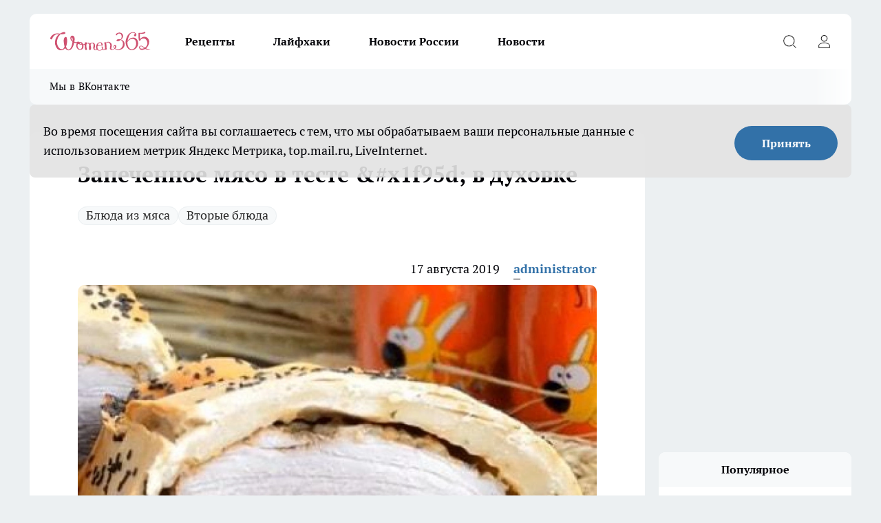

--- FILE ---
content_type: text/html; charset=utf-8
request_url: https://women365.ru/recipes/5966
body_size: 21199
content:
<!DOCTYPE html><html lang="ru" id="KIROV"><head><meta charSet="utf-8"/><meta property="og:url" content="https://women365.ru/recipes/5966"/><meta name="twitter:card" content="summary"/><title>Запеченное мясо в тесте &amp;#x1f95d; в духовке</title><meta name="keywords" content=""/><meta name="description" content="
"/><meta property="og:type" content="article"/><meta property="og:title" content="Запеченное мясо в тесте &amp;#x1f95d; в духовке"/><meta property="og:description" content="
"/><meta property="og:image" content="/userfiles/picfullsize/image-1744014142_1998.jpg"/><meta property="og:image:width" content="800"/><meta property="og:image:height" content="400"/><meta property="og:site_name" content="Вумен365 Россия"/><meta name="twitter:title" content="Запеченное мясо в тесте &amp;#x1f95d; в духовке"/><meta name="twitter:description" content="
"/><meta name="twitter:image:src" content="/userfiles/picfullsize/image-1744014142_1998.jpg"/><link rel="canonical" href="https://women365.ru/recipes/5966"/><link rel="amphtml" href="https://women365.ru/amp/5966"/><meta name="robots" content="max-image-preview:large"/><meta name="author" content="https://women365.ru/redactors/1"/><meta property="og:locale" content="ru_RU"/><meta name="viewport" content="width=device-width, initial-scale=1"/><script type="application/ld+json">{
                  "@context":"http://schema.org",
                  "@type": "Article",
                  "headline": "Запеченное мясо в тесте &#x1f95d; в духовке ",
                  "image": "https://women365.ru/userfiles/picfullsize/image-1744014142_1998.jpg",
                  "author": [
                    {
                      "@type":"Person",
                      "name":"administrator",
                      "url": "https://women365.ru/redactors/1"
                    }
                  ],
                  "@graph": [
                      {
                        "@type":"BreadcrumbList",
                        "itemListElement":[
                            {
                              "@type":"ListItem",
                              "position":1,
                              "item":{
                                "@id":"https://women365.ru/recipes",
                                "name":"Рецепты"
                               }
                             }
                           ]
                       },
                       {
                        "@type": "NewsArticle",
                        "@id": "https://women365.ru/recipes/5966",
                        "headline": "Запеченное мясо в тесте &#x1f95d; в духовке ",
                        "datePublished":"2019-08-17T11:14:00.000Z",
                        "dateModified":"2025-04-07T08:22:22.000Z",
                        "text": "ВидеорецептПредлагаем вашему вниманию очень интересный видеорецепт приготовления свинины в тесте. В нем автор подробно рассказывает, как заготовить мясо, а также дает полезные советы и рекомендации.  https://youtu.be/l1EcROMvivQ  Ароматная, сочная и вкусная свинина станет украшением любого стола. Какой рецепт свинины в тесте нравится вам больше всего? Возможно, вы знаете хитрости маринования мяса? Какие приправы вы используете? Делитесь с нами своими знаниями, давайте расширять кулинарные способности вместе с нами! ",
                        "author": [
                             {
                               "@type":"Person",
                               "name":"administrator",
                               "url": "https://women365.ru/redactors/1"
                              }
                          ],
                        "about": [{
           "name": "Блюда из мяса"
         },{
           "name": "Вторые блюда"
         }],
                        "url": "https://women365.ru/recipes/5966",
                        "image": "https://women365.ru/userfiles/picfullsize/image-1744014142_1998.jpg"
                       }
                   ]
               }
              </script><meta name="next-head-count" content="23"/><link rel="preload" href="/fonts/ptserif.woff2" type="font/woff2" as="font" crossorigin="anonymous"/><link rel="preload" href="/fonts/ptserifbold.woff2" type="font/woff2" as="font" crossorigin="anonymous"/><link rel="manifest" href="/manifest.json"/><link type="application/rss+xml" href="https://women365.ru/rss.xml" rel="alternate" title="Женский портал Woman365.ru"/><link rel="preload" href="/_next/static/css/01e2eefe92cdbc49.css" as="style"/><link rel="stylesheet" href="/_next/static/css/01e2eefe92cdbc49.css" data-n-g=""/><link rel="preload" href="/_next/static/css/ce4f00f170815283.css" as="style"/><link rel="stylesheet" href="/_next/static/css/ce4f00f170815283.css" data-n-p=""/><link rel="preload" href="/_next/static/css/70bbeb23b7094093.css" as="style"/><link rel="stylesheet" href="/_next/static/css/70bbeb23b7094093.css" data-n-p=""/><link rel="preload" href="/_next/static/css/8674c61f02971e43.css" as="style"/><link rel="stylesheet" href="/_next/static/css/8674c61f02971e43.css" data-n-p=""/><noscript data-n-css=""></noscript><script defer="" nomodule="" src="/_next/static/chunks/polyfills-c67a75d1b6f99dc8.js"></script><script src="/_next/static/chunks/webpack-eaede1009b747250.js" defer=""></script><script src="/_next/static/chunks/framework-1adfb61063e4f8a7.js" defer=""></script><script src="/_next/static/chunks/main-e58e7b9204b3d76e.js" defer=""></script><script src="/_next/static/chunks/pages/_app-b106a7511fe54f9d.js" defer=""></script><script src="/_next/static/chunks/891-900413e3e96b409d.js" defer=""></script><script src="/_next/static/chunks/9670-af82ad4aafbb69f2.js" defer=""></script><script src="/_next/static/chunks/1911-7b2cb5bfeb3ee1e0.js" defer=""></script><script src="/_next/static/chunks/8687-0576791de95f3cef.js" defer=""></script><script src="/_next/static/chunks/8418-892468368d7cc4e5.js" defer=""></script><script src="/_next/static/chunks/2966-dbc2f2ef698b898b.js" defer=""></script><script src="/_next/static/chunks/8174-4b840a11715a1e7f.js" defer=""></script><script src="/_next/static/chunks/3917-44659cb0ff32ac0b.js" defer=""></script><script src="/_next/static/chunks/pages/%5Brubric%5D/%5Bid%5D-f27027d4b7434262.js" defer=""></script><script src="/_next/static/huFFPo-h2gyy1cuDI1SEI/_buildManifest.js" defer=""></script><script src="/_next/static/huFFPo-h2gyy1cuDI1SEI/_ssgManifest.js" defer=""></script><style id="__jsx-3810719965">.pensnewsHeader.jsx-3810719965 .header_hdrWrp__Hevb2.jsx-3810719965{background-color:#ffcc01}@media screen and (max-width:1024px){.header_hdr__G1vAy.pensnewsHeader.jsx-3810719965{border-bottom:none}}@media screen and (max-width:640px){.header_hdr__G1vAy.pensnewsHeader.jsx-3810719965{border-left:none;border-right:none}}</style><style id="__jsx-118e745f8e3bc100">.logoPg23.jsx-118e745f8e3bc100{width:110px}.logo-irkutsk.jsx-118e745f8e3bc100,.logo-irkutsk.jsx-118e745f8e3bc100 img.jsx-118e745f8e3bc100{width:180px}.pensnewsHeader.jsx-118e745f8e3bc100{width:110px}.logo-media41.jsx-118e745f8e3bc100{width:105px}@media screen and (max-width:1024px){.logoPg23.jsx-118e745f8e3bc100{width:85px}.logo-media41.jsx-118e745f8e3bc100{width:70px}.pensnewsHeader.jsx-118e745f8e3bc100{width:88px}.logo-irkutsk.jsx-118e745f8e3bc100,.logo-irkutsk.jsx-118e745f8e3bc100 img.jsx-118e745f8e3bc100{width:110px}}</style><style id="__jsx-4bc5312448bc76c0">.pensnewsHeader.jsx-4bc5312448bc76c0{background:#ffc000}.pensnewsHeader.jsx-4bc5312448bc76c0::before{background:-webkit-linear-gradient(left,rgba(255,255,255,0)0%,#ffc000 100%);background:-moz-linear-gradient(left,rgba(255,255,255,0)0%,#ffc000 100%);background:-o-linear-gradient(left,rgba(255,255,255,0)0%,#ffc000 100%);background:linear-gradient(to right,rgba(255,255,255,0)0%,#ffc000 100%)}</style></head><body><div id="body-scripts"></div><div id="__next"><div></div><div class="project-layout_projectLayout__3Pcsb"><header class="jsx-3810719965 header_hdr__G1vAy logo-women365"><div class="container-layout_container__1AyyB"><div class="jsx-3810719965 header_hdrWrp__Hevb2"><button type="button" aria-label="Открыть меню" class="burger_burger__5WgUk burger_burgerHide__e90uD"></button><div class="jsx-118e745f8e3bc100 logo_lg__6mUsM logo-women365"><a class="jsx-118e745f8e3bc100" href="/"><img src="/logo.svg" alt="Логотип новостного портала Прогород" width="146" loading="lazy" class="jsx-118e745f8e3bc100"/></a></div><div class="jsx-3810719965 "><nav class=""><ul class="nav_nv__LTLnX nav_nvMain__RNgL7"><li><a class="nav_nvLk__w58Wo" href="/recipes">Рецепты</a></li><li><a class="nav_nvLk__w58Wo" href="/lifehack">Лайфхаки</a></li><li><a class="nav_nvLk__w58Wo" href="/novosti-rossii">Новости России</a></li><li><a class="nav_nvLk__w58Wo" href="/news">Новости</a></li></ul></nav></div><div class="jsx-3810719965 header_hdrBtnRight__heBh_"><button type="button" aria-label="Открыть поиск" class="jsx-3810719965 header_hdrBtnIcon__a9Ofp header_hdrBtnIconSrch__Po402"></button><button type="button" aria-label="Войти на сайт" class="jsx-3810719965 header_hdrBtnIcon__a9Ofp header_hdrBtnIconPrfl__ZqxUM"></button></div></div></div></header><div class="jsx-4bc5312448bc76c0 sub-menu_sbm__NEMqw"><div class="container-layout_container__1AyyB"><div class="jsx-4bc5312448bc76c0 sub-menu_sbmWrp__cQf1J logo-women365"><ul class="jsx-4bc5312448bc76c0 sub-menu_sbmLs__cPkmi"><li><a class="sub-menu_sbmLk__2sh_t" rel="noopener noreferrer" target="_blank" href="https://vk.com/woman365">Мы в ВКонтакте</a></li></ul></div></div></div><div class="container-layout_container__1AyyB"></div><div class="notifycation_notifycation__BeRRP notifycation_notifycationActive__0KCtX"><div class="notifycation_notifycationWrap__8lzkG"><div class="notifycation_notifycationInfoText__yBUtI"><span class="notifycation_notifycationText__mCxhK">Во время посещения сайта вы соглашаетесь с тем, что мы обрабатываем ваши персональные данные с использованием метрик Яндекс Метрика, top.mail.ru, LiveInternet.</span></div><button class="button_button__eJwei notifycation_notifycationBtn__49u6j" type="button">Принять</button></div></div><main><div class="container-layout_container__1AyyB"><div id="article-main"><div class="article-next is-current" data-article-id="5966"><div class="project-col2-layout_grid__blcZV"><div><div><div class="article_article__N5L0U" itemType="http://schema.org/NewsArticle" itemscope=""><meta itemProp="identifier" content="5966"/><meta itemProp="name" content="Запеченное мясо в тесте &amp;#x1f95d; в духовке"/><div class="article-body_articleBody__fiSBh" itemProp="articleBody" id="articleBody"><div class="article-layout_wrap__ppU59"><h1 itemProp="headline">Запеченное мясо в тесте &amp;#x1f95d; в духовке</h1><ul class="article-tags_articleTags__n_Im6"><li class="article-tags_articleTagsItem___8_MQ"><a href="/tags/bluda-iz-masa" class="article-tags_articleTagsLink__El86x">Блюда из мяса</a></li><li class="article-tags_articleTagsItem___8_MQ"><a href="/tags/vtorye-bluda" class="article-tags_articleTagsLink__El86x">Вторые блюда</a></li></ul><ul class="article-info_articleInfo__uzwts"><li class="article-info_articleInfoItem__1qSY9"><span itemProp="datePublished" content="Sat Aug 17 2019 14:14:00 GMT+0300 (Moscow Standard Time)" class="article-info_articleInfoDate__S0E0P">17 августа 2019</span></li><li class="article-info_articleInfoItem__1qSY9" itemProp="author" itemscope="" itemType="http://schema.org/Person"><meta itemProp="name" content="administrator"/><a class="article-info_articleInfoAuthor__W0ZnW" itemProp="url" href="/redactors/1">administrator</a></li></ul><div class="article-body_articleBodyImgWrap__94WzF"><picture><source type="image/webp" media="(max-width: 480px)" srcSet="/userfiles/picnews/image-1744014142_1998.jpg.webp"/><source media="(max-width: 480px)" srcSet="/userfiles/picnews/image-1744014142_1998.jpg"/><source type="image/webp" srcSet="/userfiles/picfullsize/image-1744014142_1998.jpg.webp"/><img class="article-body_articleBodyImg__kBVHQ" id="articleBodyImg" itemProp="image" src="/userfiles/picfullsize/image-1744014142_1998.jpg" alt="Запеченное мясо в тесте &amp;#x1f95d; в духовке" width="840" fetchpriority="high"/></picture><span class="article-body_articleBodyImgAuthor__PgpFj"></span></div><div class="social-list-subscribe_socialListSubscribe__XrTI7 article-body_articleBodySocialListSubcribe__4Zj9a"><div class="social-list-subscribe_socialListSubscribeLinks__Nh0pM social-list-subscribe_socialListSubscribeLinksMoveTwo__noQO_"><a class="social-list-subscribe_socialListSubscribeLink__JZiqQ social-list-subscribe_socialListSubscribeLinkVk__pdBK7" href="https://vk.com/woman365" aria-label="Группа ВКонтакте" target="_blank" rel="nofollow noreferrer"></a></div></div><div>
<h2>Видеорецепт</h2>
Предлагаем вашему вниманию очень интересный видеорецепт приготовления свинины в тесте. В нем автор подробно рассказывает, как заготовить мясо, а также дает полезные советы и рекомендации.

https://youtu.be/l1EcROMvivQ
<div class="text-block">Ароматная, сочная и вкусная свинина станет украшением любого стола. Какой рецепт свинины в тесте нравится вам больше всего? Возможно, вы знаете хитрости маринования мяса? Какие приправы вы используете? Делитесь с нами своими знаниями, давайте расширять кулинарные способности вместе с нами!</div></div><div></div><div></div><div class="article-body_articleBodyGallery___kxnx"></div></div></div><p>...</p><div class="article-social_articleSocial__XxkFc"><ul class="article-social_articleSocialList__RT4N_"><li class="article-social_articleSocialItem__Tlaeb"><button aria-label="vk" class="react-share__ShareButton article-social_articleSocialIcon__bO__7 article-social_articleSocialIconVk__lCv1v" style="background-color:transparent;border:none;padding:0;font:inherit;color:inherit;cursor:pointer"> </button><span class="react-share__ShareCount article-social_articleSocialCount__Bv_02" url="https://women365.ru/recipes/5966">0<!-- --></span></li><li class="article-social_articleSocialItem__Tlaeb"><button aria-label="whatsapp" class="react-share__ShareButton article-social_articleSocialIcon__bO__7 article-social_articleSocialIconWs__GX1nz" style="background-color:transparent;border:none;padding:0;font:inherit;color:inherit;cursor:pointer"></button></li><li class="article-social_articleSocialItem__Tlaeb"><button aria-label="telegram" class="react-share__ShareButton" style="background-color:transparent;border:none;padding:0;font:inherit;color:inherit;cursor:pointer"><span class="article-social_articleSocialIcon__bO__7 article-social_articleSocialIconTm__21cTB"></span></button></li></ul></div><div></div></div></div></div><div class="project-col2-layout_colRight__4tTcN"><div class="rows-layout_rows__3bztI"><div class="contentRightMainBanner"></div><div class="news-column_nwsCln__D57Ck"><div class="news-column_nwsClnInner__czYW8" style="height:auto"><h2 class="news-column_nwsClnTitle__oO_5p">Популярное</h2><ul class="news-column_nwsClnContainer__o9oJT"><li class="news-column-item_newsColumnItem__T8HDp"><a class="news-column-item_newsColumnItemLink___vq2I" title="Не курага, не изюм – и в два раза полезнее чернослива: назван самый полезный для здоровья сухофрукт" href="/news/7237"><h3 class="news-column-item_newsColumnItemTitle__q25Nk"><span class="news-column-item_newsColumnItemTitleInner__BE2lu">Не курага, не изюм – и в два раза полезнее чернослива: назван самый полезный для здоровья сухофрукт</span></h3><span class="news-column-item_newsColumnItemTime__oBzoe">5 января <!-- --></span></a></li><li class="news-column-item_newsColumnItem__T8HDp"><a class="news-column-item_newsColumnItemLink___vq2I" title="Не закрашивайте седину в салонах: опытные колористы рекомендуют сделать окрашивание по этой схеме - выглядит дорого" href="/novosti-rossii/7343"><h3 class="news-column-item_newsColumnItemTitle__q25Nk"><span class="news-column-item_newsColumnItemTitleInner__BE2lu">Не закрашивайте седину в салонах: опытные колористы рекомендуют сделать окрашивание по этой схеме - выглядит дорого</span></h3><span class="news-column-item_newsColumnItemTime__oBzoe">11 января <!-- --></span></a></li><li class="news-column-item_newsColumnItem__T8HDp"><a class="news-column-item_newsColumnItemLink___vq2I" title="Кожура банана как удобрение: простой метод улучшить рост растений" href="/news/7263"><h3 class="news-column-item_newsColumnItemTitle__q25Nk"><span class="news-column-item_newsColumnItemTitleInner__BE2lu">Кожура банана как удобрение: простой метод улучшить рост растений</span></h3><span class="news-column-item_newsColumnItemTime__oBzoe">6 января <!-- --></span></a></li><li class="news-column-item_newsColumnItem__T8HDp"><a class="news-column-item_newsColumnItemLink___vq2I" title="Повторяйте три простые слова в сложных ситуациях: злые люди будут обходить стороной        " href="/news/7224"><h3 class="news-column-item_newsColumnItemTitle__q25Nk"><span class="news-column-item_newsColumnItemTitleInner__BE2lu">Повторяйте три простые слова в сложных ситуациях: злые люди будут обходить стороной        </span></h3><span class="news-column-item_newsColumnItemTime__oBzoe">24 декабря <!-- -->2025<!-- --></span></a></li><li class="news-column-item_newsColumnItem__T8HDp"><a class="news-column-item_newsColumnItemLink___vq2I" title="Как тренды превращают женщин в возрасте совсем в старушек, если те не соблюдают 5 правил" href="/news/7236"><h3 class="news-column-item_newsColumnItemTitle__q25Nk"><span class="news-column-item_newsColumnItemTitleInner__BE2lu">Как тренды превращают женщин в возрасте совсем в старушек, если те не соблюдают 5 правил</span></h3><span class="news-column-item_newsColumnItemTime__oBzoe">30 декабря <!-- -->2025<!-- --></span></a></li><li class="news-column-item_newsColumnItem__T8HDp"><a class="news-column-item_newsColumnItemLink___vq2I" title="Неожиданная польза кофе с корицей: почему оказывается стоит пить его каждый день" href="/novosti-rossii/7359"><h3 class="news-column-item_newsColumnItemTitle__q25Nk"><span class="news-column-item_newsColumnItemTitleInner__BE2lu">Неожиданная польза кофе с корицей: почему оказывается стоит пить его каждый день</span></h3><span class="news-column-item_newsColumnItemTime__oBzoe">12 января <!-- --></span></a></li><li class="news-column-item_newsColumnItem__T8HDp"><a class="news-column-item_newsColumnItemLink___vq2I" title="Почему с возрастом лучше держать людей на дистанции: стих Юрия Левитанского, пробирающий до слез" href="/news/7228"><h3 class="news-column-item_newsColumnItemTitle__q25Nk"><span class="news-column-item_newsColumnItemTitleInner__BE2lu">Почему с возрастом лучше держать людей на дистанции: стих Юрия Левитанского, пробирающий до слез</span></h3><span class="news-column-item_newsColumnItemTime__oBzoe">26 декабря <!-- -->2025<!-- --></span></a></li><li class="news-column-item_newsColumnItem__T8HDp"><a class="news-column-item_newsColumnItemLink___vq2I" title="&quot;Перестаньте помогать тем, кто не просит&quot;: мудрость 80-летней женщины, которая полностью изменила мои взгляды" href="/news/7232"><h3 class="news-column-item_newsColumnItemTitle__q25Nk"><span class="news-column-item_newsColumnItemTitleInner__BE2lu">&quot;Перестаньте помогать тем, кто не просит&quot;: мудрость 80-летней женщины, которая полностью изменила мои взгляды</span></h3><span class="news-column-item_newsColumnItemTime__oBzoe">28 декабря <!-- -->2025<!-- --></span></a></li><li class="news-column-item_newsColumnItem__T8HDp"><a class="news-column-item_newsColumnItemLink___vq2I" title="Бабуля любила прикинуться глупенькой, только сейчас я поняла зачем: 7 ситуаций, когда это настоящее спасение" href="/news/7230"><h3 class="news-column-item_newsColumnItemTitle__q25Nk"><span class="news-column-item_newsColumnItemTitleInner__BE2lu">Бабуля любила прикинуться глупенькой, только сейчас я поняла зачем: 7 ситуаций, когда это настоящее спасение</span></h3><span class="news-column-item_newsColumnItemTime__oBzoe">27 декабря <!-- -->2025<!-- --></span></a></li><li class="news-column-item_newsColumnItem__T8HDp"><a class="news-column-item_newsColumnItemLink___vq2I" title="Не семга и не форель: вот какая рыба очень полезная - стоит копейки, а белка больше, чем в мясе" href="/novosti-rossii/7441"><h3 class="news-column-item_newsColumnItemTitle__q25Nk"><span class="news-column-item_newsColumnItemTitleInner__BE2lu">Не семга и не форель: вот какая рыба очень полезная - стоит копейки, а белка больше, чем в мясе</span></h3><span class="news-column-item_newsColumnItemTime__oBzoe">16 января <!-- --></span></a></li><li class="news-column-item_newsColumnItem__T8HDp"><a class="news-column-item_newsColumnItemLink___vq2I" title="Ученые назвали какой шоколад самый полезный - не тёмный, не белый и на порядок полезнее горького" href="/novosti-rossii/7421"><h3 class="news-column-item_newsColumnItemTitle__q25Nk"><span class="news-column-item_newsColumnItemTitleInner__BE2lu">Ученые назвали какой шоколад самый полезный - не тёмный, не белый и на порядок полезнее горького</span></h3><span class="news-column-item_newsColumnItemTime__oBzoe">15 января <!-- --></span></a></li><li class="news-column-item_newsColumnItem__T8HDp"><a class="news-column-item_newsColumnItemLink___vq2I" title="Если вам от 45 до 75, прекратите есть 3 раза в сутки: и еще 2 очень важных совета от академика Микулина" href="/news/7238"><h3 class="news-column-item_newsColumnItemTitle__q25Nk"><span class="news-column-item_newsColumnItemTitleInner__BE2lu">Если вам от 45 до 75, прекратите есть 3 раза в сутки: и еще 2 очень важных совета от академика Микулина</span></h3><span class="news-column-item_newsColumnItemTime__oBzoe">5 января <!-- --></span></a></li><li class="news-column-item_newsColumnItem__T8HDp"><a class="news-column-item_newsColumnItemLink___vq2I" title="В чем разница между темным и горьким шоколадом: запомните одно отличие" href="/news/7229"><h3 class="news-column-item_newsColumnItemTitle__q25Nk"><span class="news-column-item_newsColumnItemTitleInner__BE2lu">В чем разница между темным и горьким шоколадом: запомните одно отличие</span></h3><span class="news-column-item_newsColumnItemTime__oBzoe">27 декабря <!-- -->2025<!-- --></span></a></li><li class="news-column-item_newsColumnItem__T8HDp"><a class="news-column-item_newsColumnItemLink___vq2I" title="Можно брать 4 пачки – внутри чистые сливки: Роскачество назвали отличные марки сливочного масла" href="/news/7246"><h3 class="news-column-item_newsColumnItemTitle__q25Nk"><span class="news-column-item_newsColumnItemTitleInner__BE2lu">Можно брать 4 пачки – внутри чистые сливки: Роскачество назвали отличные марки сливочного масла</span></h3><span class="news-column-item_newsColumnItemTime__oBzoe">5 января <!-- --></span></a></li><li class="news-column-item_newsColumnItem__T8HDp"><a class="news-column-item_newsColumnItemLink___vq2I" title="Официальные выходные в России: как будем отдыхать на 23 февраля 2026" href="/news/7422"><h3 class="news-column-item_newsColumnItemTitle__q25Nk"><span class="news-column-item_newsColumnItemTitleInner__BE2lu">Официальные выходные в России: как будем отдыхать на 23 февраля 2026</span></h3><span class="news-column-item_newsColumnItemTime__oBzoe">15 января <!-- --></span></a></li><li class="news-column-item_newsColumnItem__T8HDp"><a class="news-column-item_newsColumnItemLink___vq2I" title="Не семга и не форель: вот какая рыба очень полезная - стоит копейки, а белка больше, чем в мясе" href="/news/7267"><h3 class="news-column-item_newsColumnItemTitle__q25Nk"><span class="news-column-item_newsColumnItemTitleInner__BE2lu">Не семга и не форель: вот какая рыба очень полезная - стоит копейки, а белка больше, чем в мясе</span></h3><span class="news-column-item_newsColumnItemTime__oBzoe">7 января <!-- --></span></a></li><li class="news-column-item_newsColumnItem__T8HDp"><a class="news-column-item_newsColumnItemLink___vq2I" title="Эта ягода самая вредная: а мы покупаем ее как деликатес - сами едим, еще и детям даем" href="/novosti-rossii/7298"><h3 class="news-column-item_newsColumnItemTitle__q25Nk"><span class="news-column-item_newsColumnItemTitleInner__BE2lu">Эта ягода самая вредная: а мы покупаем ее как деликатес - сами едим, еще и детям даем</span></h3><span class="news-column-item_newsColumnItemTime__oBzoe">9 января <!-- --></span></a></li><li class="news-column-item_newsColumnItem__T8HDp"><a class="news-column-item_newsColumnItemLink___vq2I" title="Зима только началась, а цветы уже на старте: эти растения сеют в январе для красивого пышного цветения" href="/novosti-rossii/7423"><h3 class="news-column-item_newsColumnItemTitle__q25Nk"><span class="news-column-item_newsColumnItemTitleInner__BE2lu">Зима только началась, а цветы уже на старте: эти растения сеют в январе для красивого пышного цветения</span></h3><span class="news-column-item_newsColumnItemTime__oBzoe">15 января <!-- --></span></a></li><li class="news-column-item_newsColumnItem__T8HDp"><a class="news-column-item_newsColumnItemLink___vq2I" title="Не чай, не кофе, не какао: ученые назвали идеальный утренний напиток - делает лучше кожу и пищеварение" href="/novosti-rossii/7461"><h3 class="news-column-item_newsColumnItemTitle__q25Nk"><span class="news-column-item_newsColumnItemTitleInner__BE2lu">Не чай, не кофе, не какао: ученые назвали идеальный утренний напиток - делает лучше кожу и пищеварение</span></h3><span class="news-column-item_newsColumnItemTime__oBzoe">17 января <!-- --></span></a></li><li class="news-column-item_newsColumnItem__T8HDp"><a class="news-column-item_newsColumnItemLink___vq2I" title="Солнца нет, а сеянцы крепнут: агроном открыла дешевый способ — фольга создаст свет и тепло для идеальной рассады" href="/novosti-rossii/7443"><h3 class="news-column-item_newsColumnItemTitle__q25Nk"><span class="news-column-item_newsColumnItemTitleInner__BE2lu">Солнца нет, а сеянцы крепнут: агроном открыла дешевый способ — фольга создаст свет и тепло для идеальной рассады</span></h3><span class="news-column-item_newsColumnItemTime__oBzoe">16 января <!-- --></span></a></li></ul><div class="loader_loader__hkoAF"><div class="loader_loaderEllips__KODaj"><div></div><div></div><div></div><div></div></div></div></div></div></div></div></div><div class="project-col3-layout_grid__7HWCj project-col3-layout-news"><div class="project-col3-layout_colLeft__MzrDW"><div class="news-column_nwsCln__D57Ck"><div class="news-column_nwsClnInner__czYW8" style="height:auto"><h2 class="news-column_nwsClnTitle__oO_5p">Последние новости</h2><ul class="news-column_nwsClnContainer__o9oJT"><li class="news-column-item_newsColumnItem__T8HDp"><a class="news-column-item_newsColumnItemLink___vq2I" title="Выбираем безопасного Лабубу: эксперты проверили 13 брелоков — почти все прошли тест, но один образец брать не стоит" href="/novosti-rossii/7584"><h3 class="news-column-item_newsColumnItemTitle__q25Nk"><span class="news-column-item_newsColumnItemTitleInner__BE2lu">Выбираем безопасного Лабубу: эксперты проверили 13 брелоков — почти все прошли тест, но один образец брать не стоит</span></h3><span class="news-column-item_newsColumnItemTime__oBzoe">09:35<!-- --></span></a></li><li class="news-column-item_newsColumnItem__T8HDp"><a class="news-column-item_newsColumnItemLink___vq2I" title="Кожа как у младенца – показываю недорогой российский крем для лица, который необходим в каждой женской косметичке" href="/novosti-rossii/7583"><h3 class="news-column-item_newsColumnItemTitle__q25Nk"><span class="news-column-item_newsColumnItemTitleInner__BE2lu">Кожа как у младенца – показываю недорогой российский крем для лица, который необходим в каждой женской косметичке</span></h3><span class="news-column-item_newsColumnItemTime__oBzoe">09:32<!-- --></span></a></li><li class="news-column-item_newsColumnItem__T8HDp"><a class="news-column-item_newsColumnItemLink___vq2I" title="Сажу томаты и перцы в &quot;пятилитрухи&quot; - бюджетный способ работает лучше пикировки: рассада как в спа-салоне " href="/novosti-rossii/7582"><h3 class="news-column-item_newsColumnItemTitle__q25Nk"><span class="news-column-item_newsColumnItemTitleInner__BE2lu">Сажу томаты и перцы в &quot;пятилитрухи&quot; - бюджетный способ работает лучше пикировки: рассада как в спа-салоне </span></h3><span class="news-column-item_newsColumnItemTime__oBzoe">07:56<!-- --></span></a></li><li class="news-column-item_newsColumnItem__T8HDp"><a class="news-column-item_newsColumnItemLink___vq2I" title="Горсть сухофруктов в день казалась мне безвредной — пока я не почувствовала последствия на себе" href="/novosti-rossii/7581"><h3 class="news-column-item_newsColumnItemTitle__q25Nk"><span class="news-column-item_newsColumnItemTitleInner__BE2lu">Горсть сухофруктов в день казалась мне безвредной — пока я не почувствовала последствия на себе</span></h3><span class="news-column-item_newsColumnItemTime__oBzoe">03:00<!-- --></span></a></li><li class="news-column-item_newsColumnItem__T8HDp"><a class="news-column-item_newsColumnItemLink___vq2I" title="Перестаньте винить себя за слабую рассаду: дело не в вас, а в трех факторах — и я их нашла" href="/novosti-rossii/7578"><h3 class="news-column-item_newsColumnItemTitle__q25Nk"><span class="news-column-item_newsColumnItemTitleInner__BE2lu">Перестаньте винить себя за слабую рассаду: дело не в вас, а в трех факторах — и я их нашла</span></h3><span class="news-column-item_newsColumnItemTime__oBzoe">Вчера <!-- --></span></a></li><li class="news-column-item_newsColumnItem__T8HDp"><a class="news-column-item_newsColumnItemLink___vq2I" title="Щепотка корицы в горшок — и цветок под защитой: как специя заменяет аптечку и спасает растения от котов и грибка" href="/novosti-rossii/7577"><h3 class="news-column-item_newsColumnItemTitle__q25Nk"><span class="news-column-item_newsColumnItemTitleInner__BE2lu">Щепотка корицы в горшок — и цветок под защитой: как специя заменяет аптечку и спасает растения от котов и грибка</span></h3><span class="news-column-item_newsColumnItemTime__oBzoe">Вчера <!-- --></span></a></li><li class="news-column-item_newsColumnItem__T8HDp"><a class="news-column-item_newsColumnItemLink___vq2I" title="То, что вы носили десятилетие, исчезнет уже в 2026-м, этим вещам мода больше не оставила ни единого шанса" href="/news/7580"><h3 class="news-column-item_newsColumnItemTitle__q25Nk"><span class="news-column-item_newsColumnItemTitleInner__BE2lu">То, что вы носили десятилетие, исчезнет уже в 2026-м, этим вещам мода больше не оставила ни единого шанса</span></h3><span class="news-column-item_newsColumnItemTime__oBzoe">Вчера <!-- --></span></a></li><li class="news-column-item_newsColumnItem__T8HDp"><a class="news-column-item_newsColumnItemLink___vq2I" title="7 трендов обуви на каблуках, которые вернутся в моду в этом году" href="/news/7579"><h3 class="news-column-item_newsColumnItemTitle__q25Nk"><span class="news-column-item_newsColumnItemTitleInner__BE2lu">7 трендов обуви на каблуках, которые вернутся в моду в этом году</span></h3><span class="news-column-item_newsColumnItemTime__oBzoe">Вчера <!-- --></span></a></li><li class="news-column-item_newsColumnItem__T8HDp"><a class="news-column-item_newsColumnItemLink___vq2I" title="Рейтинг Роскачества: берите эту икру — бренды с безупречным составом и вкусом, идеально на блины к Масленице" href="/novosti-rossii/7576"><h3 class="news-column-item_newsColumnItemTitle__q25Nk"><span class="news-column-item_newsColumnItemTitleInner__BE2lu">Рейтинг Роскачества: берите эту икру — бренды с безупречным составом и вкусом, идеально на блины к Масленице</span></h3><span class="news-column-item_newsColumnItemTime__oBzoe">Вчера <!-- --></span></a></li><li class="news-column-item_newsColumnItem__T8HDp"><a class="news-column-item_newsColumnItemLink___vq2I" title="Какая длина волос добавит вам возраст, а какая уберет несколько десятков лет - грамотный взгляд опытного парикмахера" href="/novosti-rossii/7571"><h3 class="news-column-item_newsColumnItemTitle__q25Nk"><span class="news-column-item_newsColumnItemTitleInner__BE2lu">Какая длина волос добавит вам возраст, а какая уберет несколько десятков лет - грамотный взгляд опытного парикмахера</span></h3><span class="news-column-item_newsColumnItemTime__oBzoe">Вчера <!-- --></span></a></li><li class="news-column-item_newsColumnItem__T8HDp"><a class="news-column-item_newsColumnItemLink___vq2I" title="Француз съел сало на краснодарском рынке и потерял дар речи на пять секунд. А потом произнес: &quot;Русские, ну вы даете!&quot;" href="/novosti-rossii/7570"><h3 class="news-column-item_newsColumnItemTitle__q25Nk"><span class="news-column-item_newsColumnItemTitleInner__BE2lu">Француз съел сало на краснодарском рынке и потерял дар речи на пять секунд. А потом произнес: &quot;Русские, ну вы даете!&quot;</span></h3><span class="news-column-item_newsColumnItemTime__oBzoe">Вчера <!-- --></span></a></li><li class="news-column-item_newsColumnItem__T8HDp"><a class="news-column-item_newsColumnItemLink___vq2I" title="Россиянам назвали самую распространенную ошибку при хранении хлеба" href="/news/7575"><h3 class="news-column-item_newsColumnItemTitle__q25Nk"><span class="news-column-item_newsColumnItemTitleInner__BE2lu">Россиянам назвали самую распространенную ошибку при хранении хлеба</span></h3><span class="news-column-item_newsColumnItemTime__oBzoe">Вчера <!-- --></span></a></li><li class="news-column-item_newsColumnItem__T8HDp"><a class="news-column-item_newsColumnItemLink___vq2I" title="Полина Лурье решила продолжить судиться с Долиной, готовится очередной иск к певице" href="/news/7574"><h3 class="news-column-item_newsColumnItemTitle__q25Nk"><span class="news-column-item_newsColumnItemTitleInner__BE2lu">Полина Лурье решила продолжить судиться с Долиной, готовится очередной иск к певице</span></h3><span class="news-column-item_newsColumnItemTime__oBzoe">Вчера <!-- --></span></a></li><li class="news-column-item_newsColumnItem__T8HDp"><a class="news-column-item_newsColumnItemLink___vq2I" title="106-летний мужчина раскрыл секрет своего долголетия" href="/news/7573"><h3 class="news-column-item_newsColumnItemTitle__q25Nk"><span class="news-column-item_newsColumnItemTitleInner__BE2lu">106-летний мужчина раскрыл секрет своего долголетия</span></h3><span class="news-column-item_newsColumnItemTime__oBzoe">Вчера <!-- --></span></a></li><li class="news-column-item_newsColumnItem__T8HDp"><a class="news-column-item_newsColumnItemLink___vq2I" title="Вильфанд прогнозирует похолодание в московском регионе до минус 28 " href="/news/7572"><h3 class="news-column-item_newsColumnItemTitle__q25Nk"><span class="news-column-item_newsColumnItemTitleInner__BE2lu">Вильфанд прогнозирует похолодание в московском регионе до минус 28 </span></h3><span class="news-column-item_newsColumnItemTime__oBzoe">Вчера <!-- --></span></a></li><li class="news-column-item_newsColumnItem__T8HDp"><a class="news-column-item_newsColumnItemLink___vq2I" title="Сажаю чаще и выбираю вручную: мой метод против личинок жука — и три сорта клубники, что плодоносят несмотря ни на что" href="/novosti-rossii/7565"><h3 class="news-column-item_newsColumnItemTitle__q25Nk"><span class="news-column-item_newsColumnItemTitleInner__BE2lu">Сажаю чаще и выбираю вручную: мой метод против личинок жука — и три сорта клубники, что плодоносят несмотря ни на что</span></h3><span class="news-column-item_newsColumnItemTime__oBzoe">Вчера <!-- --></span></a></li><li class="news-column-item_newsColumnItem__T8HDp"><a class="news-column-item_newsColumnItemLink___vq2I" title="Россиянам объяснили, кто может оформить досрочную пенсию в 2026 году и что для этого необходимо" href="/news/7569"><h3 class="news-column-item_newsColumnItemTitle__q25Nk"><span class="news-column-item_newsColumnItemTitleInner__BE2lu">Россиянам объяснили, кто может оформить досрочную пенсию в 2026 году и что для этого необходимо</span></h3><span class="news-column-item_newsColumnItemTime__oBzoe">Вчера <!-- --></span></a></li><li class="news-column-item_newsColumnItem__T8HDp"><a class="news-column-item_newsColumnItemLink___vq2I" title="Владельцев дачных участков предупреждают о вероятных мошеннических атаках" href="/news/7568"><h3 class="news-column-item_newsColumnItemTitle__q25Nk"><span class="news-column-item_newsColumnItemTitleInner__BE2lu">Владельцев дачных участков предупреждают о вероятных мошеннических атаках</span></h3><span class="news-column-item_newsColumnItemTime__oBzoe">Вчера <!-- --></span></a></li><li class="news-column-item_newsColumnItem__T8HDp"><a class="news-column-item_newsColumnItemLink___vq2I" title="Юрист рассказал, чем могут грозить частые перекуры на работе" href="/news/7567"><h3 class="news-column-item_newsColumnItemTitle__q25Nk"><span class="news-column-item_newsColumnItemTitleInner__BE2lu">Юрист рассказал, чем могут грозить частые перекуры на работе</span></h3><span class="news-column-item_newsColumnItemTime__oBzoe">Вчера <!-- --></span></a></li><li class="news-column-item_newsColumnItem__T8HDp"><a class="news-column-item_newsColumnItemLink___vq2I" title="Вход в Исаакиевский собор сделают бесплатным 23 января в честь юбилея великого архитектора Монферрана" href="/news/7566"><h3 class="news-column-item_newsColumnItemTitle__q25Nk"><span class="news-column-item_newsColumnItemTitleInner__BE2lu">Вход в Исаакиевский собор сделают бесплатным 23 января в честь юбилея великого архитектора Монферрана</span></h3><span class="news-column-item_newsColumnItemTime__oBzoe">Вчера <!-- --></span></a></li><li class="news-column-item_newsColumnItem__T8HDp"><a class="news-column-item_newsColumnItemLink___vq2I" title="Нашли идеальный холодец: Роскачество назвало проверенные марки — берите их смело" href="/novosti-rossii/7564"><h3 class="news-column-item_newsColumnItemTitle__q25Nk"><span class="news-column-item_newsColumnItemTitleInner__BE2lu">Нашли идеальный холодец: Роскачество назвало проверенные марки — берите их смело</span></h3><span class="news-column-item_newsColumnItemTime__oBzoe">Вчера <!-- --></span></a></li><li class="news-column-item_newsColumnItem__T8HDp"><a class="news-column-item_newsColumnItemLink___vq2I" title="Шубы из экомеха - уже не модно: все зоозащитники постепенно переходят на эту верхнюю одежду и диктуют новые тренды" href="/novosti-rossii/7563"><h3 class="news-column-item_newsColumnItemTitle__q25Nk"><span class="news-column-item_newsColumnItemTitleInner__BE2lu">Шубы из экомеха - уже не модно: все зоозащитники постепенно переходят на эту верхнюю одежду и диктуют новые тренды</span></h3><span class="news-column-item_newsColumnItemTime__oBzoe">Вчера <!-- --></span></a></li><li class="news-column-item_newsColumnItem__T8HDp"><a class="news-column-item_newsColumnItemLink___vq2I" title="Многие дачники покупают семена неправильно. Правило трёх «П» для выбора семян меня никогда не подводит" href="/novosti-rossii/7562"><h3 class="news-column-item_newsColumnItemTitle__q25Nk"><span class="news-column-item_newsColumnItemTitleInner__BE2lu">Многие дачники покупают семена неправильно. Правило трёх «П» для выбора семян меня никогда не подводит</span></h3><span class="news-column-item_newsColumnItemTime__oBzoe">Вчера <!-- --></span></a></li><li class="news-column-item_newsColumnItem__T8HDp"><a class="news-column-item_newsColumnItemLink___vq2I" title="Технолог Берлинский рассказал, какая рыба полезнее: сёмга или форель — белка в ней больше, чем в мясе" href="/novosti-rossii/7561"><h3 class="news-column-item_newsColumnItemTitle__q25Nk"><span class="news-column-item_newsColumnItemTitleInner__BE2lu">Технолог Берлинский рассказал, какая рыба полезнее: сёмга или форель — белка в ней больше, чем в мясе</span></h3><span class="news-column-item_newsColumnItemTime__oBzoe">Вчера <!-- --></span></a></li><li class="news-column-item_newsColumnItem__T8HDp"><a class="news-column-item_newsColumnItemLink___vq2I" title="Как моя бабушка спасала вытянувшуюся рассаду: запомните 5 её хитростей — и ваши томаты будут крепкими" href="/novosti-rossii/7553"><h3 class="news-column-item_newsColumnItemTitle__q25Nk"><span class="news-column-item_newsColumnItemTitleInner__BE2lu">Как моя бабушка спасала вытянувшуюся рассаду: запомните 5 её хитростей — и ваши томаты будут крепкими</span></h3><span class="news-column-item_newsColumnItemTime__oBzoe">21 января <!-- --></span></a></li><li class="news-column-item_newsColumnItem__T8HDp"><a class="news-column-item_newsColumnItemLink___vq2I" title="В Госдуме рассказали об изменениях в обучении в автошколах с марта 2026 года" href="/news/7560"><h3 class="news-column-item_newsColumnItemTitle__q25Nk"><span class="news-column-item_newsColumnItemTitleInner__BE2lu">В Госдуме рассказали об изменениях в обучении в автошколах с марта 2026 года</span></h3><span class="news-column-item_newsColumnItemTime__oBzoe">21 января <!-- --></span></a></li><li class="news-column-item_newsColumnItem__T8HDp"><a class="news-column-item_newsColumnItemLink___vq2I" title="Добавьте в интерьер королевского шика — соберите коллекцию из 10 роскошных фиолетовых растений: приносят удачу " href="/novosti-rossii/7552"><h3 class="news-column-item_newsColumnItemTitle__q25Nk"><span class="news-column-item_newsColumnItemTitleInner__BE2lu">Добавьте в интерьер королевского шика — соберите коллекцию из 10 роскошных фиолетовых растений: приносят удачу </span></h3><span class="news-column-item_newsColumnItemTime__oBzoe">21 января <!-- --></span></a></li><li class="news-column-item_newsColumnItem__T8HDp"><a class="news-column-item_newsColumnItemLink___vq2I" title="Стало известно, кому достанутся миллиарды модельера Валентино Гаравани" href="/news/7559"><h3 class="news-column-item_newsColumnItemTitle__q25Nk"><span class="news-column-item_newsColumnItemTitleInner__BE2lu">Стало известно, кому достанутся миллиарды модельера Валентино Гаравани</span></h3><span class="news-column-item_newsColumnItemTime__oBzoe">21 января <!-- --></span></a></li><li class="news-column-item_newsColumnItem__T8HDp"><a class="news-column-item_newsColumnItemLink___vq2I" title="Российские операторы начали взимать плату за безлимитный интернет в архивных тарифах" href="/news/7558"><h3 class="news-column-item_newsColumnItemTitle__q25Nk"><span class="news-column-item_newsColumnItemTitleInner__BE2lu">Российские операторы начали взимать плату за безлимитный интернет в архивных тарифах</span></h3><span class="news-column-item_newsColumnItemTime__oBzoe">21 января <!-- --></span></a></li><li class="news-column-item_newsColumnItem__T8HDp"><a class="news-column-item_newsColumnItemLink___vq2I" title="Эксперт Федорова рассказала, как сэкономить на платежах за ЖКУ" href="/news/7557"><h3 class="news-column-item_newsColumnItemTitle__q25Nk"><span class="news-column-item_newsColumnItemTitleInner__BE2lu">Эксперт Федорова рассказала, как сэкономить на платежах за ЖКУ</span></h3><span class="news-column-item_newsColumnItemTime__oBzoe">21 января <!-- --></span></a></li><li class="news-column-item_newsColumnItem__T8HDp"><a class="news-column-item_newsColumnItemLink___vq2I" title="Не портят зрение и экономят электроэнергию: Роскачество назвало безопасные LED-лампы для дома" href="/novosti-rossii/7551"><h3 class="news-column-item_newsColumnItemTitle__q25Nk"><span class="news-column-item_newsColumnItemTitleInner__BE2lu">Не портят зрение и экономят электроэнергию: Роскачество назвало безопасные LED-лампы для дома</span></h3><span class="news-column-item_newsColumnItemTime__oBzoe">21 января <!-- --></span></a></li><li class="news-column-item_newsColumnItem__T8HDp"><a class="news-column-item_newsColumnItemLink___vq2I" title="Отличная краска для волос после 50 лет: эти оттенки молодят на 10 лет – и три цвета, которые лучше обходить стороной" href="/novosti-rossii/7550"><h3 class="news-column-item_newsColumnItemTitle__q25Nk"><span class="news-column-item_newsColumnItemTitleInner__BE2lu">Отличная краска для волос после 50 лет: эти оттенки молодят на 10 лет – и три цвета, которые лучше обходить стороной</span></h3><span class="news-column-item_newsColumnItemTime__oBzoe">21 января <!-- --></span></a></li><li class="news-column-item_newsColumnItem__T8HDp"><a class="news-column-item_newsColumnItemLink___vq2I" title="Почему работники птицефабрик обходят стороной яйца С0: принципы верной покупки" href="/novosti-rossii/7549"><h3 class="news-column-item_newsColumnItemTitle__q25Nk"><span class="news-column-item_newsColumnItemTitleInner__BE2lu">Почему работники птицефабрик обходят стороной яйца С0: принципы верной покупки</span></h3><span class="news-column-item_newsColumnItemTime__oBzoe">21 января <!-- --></span></a></li><li class="news-column-item_newsColumnItem__T8HDp"><a class="news-column-item_newsColumnItemLink___vq2I" title="Многодетной учительнице арестовали все счета за кредит, который мошенники взяли на ее старый номер телефона" href="/news/7556"><h3 class="news-column-item_newsColumnItemTitle__q25Nk"><span class="news-column-item_newsColumnItemTitleInner__BE2lu">Многодетной учительнице арестовали все счета за кредит, который мошенники взяли на ее старый номер телефона</span></h3><span class="news-column-item_newsColumnItemTime__oBzoe">21 января <!-- --></span></a></li><li class="news-column-item_newsColumnItem__T8HDp"><a class="news-column-item_newsColumnItemLink___vq2I" title="Против сибирячки, кормившей напавших на ребенка собак, завели уголовное дело" href="/news/7555"><h3 class="news-column-item_newsColumnItemTitle__q25Nk"><span class="news-column-item_newsColumnItemTitleInner__BE2lu">Против сибирячки, кормившей напавших на ребенка собак, завели уголовное дело</span></h3><span class="news-column-item_newsColumnItemTime__oBzoe">21 января <!-- --></span></a></li></ul><div class="loader_loader__hkoAF"><div class="loader_loaderEllips__KODaj"><div></div><div></div><div></div><div></div></div></div></div></div></div><div><div><div class="project-col3-layout_row__DtF_s"><div><div class="rows-layout_rows__3bztI"><div class="loader_loader__hkoAF"><div class="loader_loaderEllips__KODaj"><div></div><div></div><div></div><div></div></div></div><div id="banners-after-comments"><div class="bannersPartners"></div><div class="bannersPartners"></div><div class="bannersPartners"></div></div></div></div><div class="project-col3-layout_contentRightStretch__pxH3h"><div class="rows-layout_rows__3bztI"></div></div></div></div></div></div></div></div></div></main><footer class="footer_ftr__cmYCE" id="footer"><div class="footer_ftrTop__kQgzh"><div class="container-layout_container__1AyyB"><div class="footer_ftrFlexRow__ytRrf"><ul class="footer-menu-top_ftrTopLst__ZpvAv"></ul><div><div class="footer_ftrSocialListTitle__ETxLx">Мы в социальных сетях</div><div class="social-list_socialList__i40hv footer_ftrSocialList__6jjdK"><a class="social-list_socialListLink__adxLx social-list_socialListLinkVk__cilji" href="https://vk.com/woman365" aria-label="Группа ВКонтакте" target="_blank" rel="noreferrer nofollow"></a></div></div></div></div></div><div class="footer_ftrBtm__dFZLr"><div class="container-layout_container__1AyyB"><ul class="footer-menu-bottom_ftrBtmLst__Sv5Gw"><li class="footer-menu-bottom-item_ftrBtmLstItem__jusTz"><a href="https://vk.com/id3655928" class="footer-menu-bottom-item_ftrBtmLstItemLnk__PfsF1" rel="noreferrer" target="_blank">Заказать рекламу</a></li></ul><div class="footer_ftrInfo___sk0r"><div class="footer_ftrInfoWrap__DTP22"><div><div class="copyright">
<p>Сетевое издание&nbsp;<a href="https://progoroduhta.ru/admin/settings/settings/index?stat=0">women365.ru</a></p>

<p>Электронная почта редакции:&nbsp;sitesredaktor@yandex.ru</p>
</div>
</div><div><p>&laquo;На информационном ресурсе применяются рекомендательные технологии (информационные технологии предоставления информации на основе сбора, систематизации и анализа сведений, относящихся к предпочтениям пользователей сети &quot;Интернет&quot;, находящихся на территории Российской Федерации)&raquo;.</p>

<p>Вся информация, размещенная на данном сайте, охраняется в соответствии с законодательством РФ об авторском праве и не подлежит использованию кем-либо в какой бы то ни было форме, в том числе воспроизведению, распространению, переработке не иначе как с письменного разрешения правообладателя.</p>

<p>&nbsp;</p>
</div><div></div></div></div><span class="footer_ftrCensor__goi_D"><b>16+</b></span><div class="metrics_metrics__R80eS"><div class="metrics_metricsContainer__poqxp"></div></div></div></div></footer></div><div id="counters"></div></div><script id="__NEXT_DATA__" type="application/json">{"props":{"initialProps":{"pageProps":{}},"initialState":{"header":{"nav":[{"id":58,"nid":1,"rate":0,"name":"Рецепты","link":"/recipes","pid":0,"stat":1,"class":"","updated_by":2,"created_by":2,"target_blank":0},{"id":59,"nid":1,"rate":0,"name":"Лайфхаки","link":"/lifehack","pid":0,"stat":1,"class":"","updated_by":2,"created_by":2,"target_blank":0},{"id":60,"nid":1,"rate":0,"name":"Новости России","link":" /novosti-rossii","pid":0,"stat":1,"class":"","updated_by":2,"created_by":2,"target_blank":0},{"id":30,"nid":1,"rate":10,"name":"Новости","link":"/news","pid":0,"stat":1,"class":"","updated_by":2,"created_by":null,"target_blank":0}],"subMenu":[{"id":56,"nid":8,"rate":0,"name":"Мы в ВКонтакте","link":"https://vk.com/woman365","pid":0,"stat":1,"class":"","updated_by":2,"created_by":2603,"target_blank":0}],"modalNavCities":[]},"social":{"links":[{"name":"social-vk-footer-icon","url":"https://vk.com/woman365","iconName":"social-vk","iconTitle":"Группа ВКонтакте"},{"name":"social-vk-articlecard-icon","url":"https://vk.com/woman365","iconName":"social-vk","iconTitle":"Группа ВКонтакте"}]},"login":{"loginStatus":null,"loginShowModal":null,"loginUserData":[],"showModaltype":"","status":null,"closeLoginAnimated":false},"footer":{"cities":[],"nav":[{"id":55,"nid":2,"rate":0,"name":"Заказать рекламу","link":"https://vk.com/id3655928","pid":0,"stat":1,"class":"","updated_by":2,"created_by":2603,"target_blank":0}],"info":{"settingCensor":{"id":29,"stat":"0","type":"var","name":"censor","text":"Ограничение сайта по возрасту","value":"\u003cb\u003e16+\u003c/b\u003e"},"settingCommenttext":{"id":30,"stat":"0","type":"var","name":"commenttext","text":"Предупреждение пользователей в комментариях","value":""},"settingEditors":{"id":15,"stat":"0","type":"html","name":"editors","text":"Редакция сайта","value":"\u003cdiv class=\"copyright\"\u003e\r\n\u003cp\u003eСетевое издание\u0026nbsp;\u003ca href=\"https://progoroduhta.ru/admin/settings/settings/index?stat=0\"\u003ewomen365.ru\u003c/a\u003e\u003c/p\u003e\r\n\r\n\u003cp\u003eЭлектронная почта редакции:\u0026nbsp;sitesredaktor@yandex.ru\u003c/p\u003e\r\n\u003c/div\u003e\r\n"},"settingCopyright":{"id":17,"stat":"0","type":"html","name":"copyright","text":"Копирайт сайта","value":"\u003cp\u003e\u0026laquo;На информационном ресурсе применяются рекомендательные технологии (информационные технологии предоставления информации на основе сбора, систематизации и анализа сведений, относящихся к предпочтениям пользователей сети \u0026quot;Интернет\u0026quot;, находящихся на территории Российской Федерации)\u0026raquo;.\u003c/p\u003e\r\n\r\n\u003cp\u003eВся информация, размещенная на данном сайте, охраняется в соответствии с законодательством РФ об авторском праве и не подлежит использованию кем-либо в какой бы то ни было форме, в том числе воспроизведению, распространению, переработке не иначе как с письменного разрешения правообладателя.\u003c/p\u003e\r\n\r\n\u003cp\u003e\u0026nbsp;\u003c/p\u003e\r\n"},"settingCounters":{"id":28,"stat":"0","type":"var","name":"counters","text":"Счетчики сайта","value":"\r\n\r\n\u003c!-- Yandex.Metrika counter --\u003e\r\n\u003cscript type=\"text/javascript\" \u003e\r\n   (function(m,e,t,r,i,k,a){m[i]=m[i]||function(){(m[i].a=m[i].a||[]).push(arguments)};\r\n   m[i].l=1*new Date();\r\n   for (var j = 0; j \u003c document.scripts.length; j++) {if (document.scripts[j].src === r) { return; }}\r\n   k=e.createElement(t),a=e.getElementsByTagName(t)[0],k.async=1,k.src=r,a.parentNode.insertBefore(k,a)})\r\n   (window, document, \"script\", \"https://mc.yandex.ru/metrika/tag.js\", \"ym\");\r\n\r\n   ym(100643421, \"init\", {\r\n        clickmap:true,\r\n        trackLinks:true,\r\n        accurateTrackBounce:true,\r\n        webvisor:true\r\n   });\r\n\u003c/script\u003e\r\n\u003cnoscript\u003e\u003cdiv\u003e\u003cimg src=\"https://mc.yandex.ru/watch/100643421\" style=\"position:absolute; left:-9999px;\" alt=\"\" /\u003e\u003c/div\u003e\u003c/noscript\u003e\r\n\u003c!-- /Yandex.Metrika counter --\u003e\r\n\r\n\r\n\r\n\r\n\u003c!-- Top.Mail.Ru counter --\u003e\r\n\u003cscript type=\"text/javascript\"\u003e\r\nvar _tmr = window._tmr || (window._tmr = []);\r\n_tmr.push({id: \"3150095\", type: \"pageView\", start: (new Date()).getTime()});\r\n(function (d, w, id) {\r\n  if (d.getElementById(id)) return;\r\n  var ts = d.createElement(\"script\"); ts.type = \"text/javascript\"; ts.async = true; ts.id = id;\r\n  ts.src = \"https://top-fwz1.mail.ru/js/code.js\";\r\n  var f = function () {var s = d.getElementsByTagName(\"script\")[0]; s.parentNode.insertBefore(ts, s);};\r\n  if (w.opera == \"[object Opera]\") { d.addEventListener(\"DOMContentLoaded\", f, false); } else { f(); }\r\n})(document, window, \"tmr-code\");\r\n\u003c/script\u003e\r\n\u003cnoscript\u003e\u003cdiv\u003e\u003cimg src=\"https://top-fwz1.mail.ru/counter?id=3150095;js=na\" style=\"position:absolute;left:-9999px;\" alt=\"Top.Mail.Ru\" /\u003e\u003c/div\u003e\u003c/noscript\u003e\r\n\u003c!-- /Top.Mail.Ru counter --\u003e\r\n\r\n\r\n\u003c!--LiveInternet counter--\u003e\u003cscript\u003e\r\nnew Image().src = \"https://counter.yadro.ru/hit;progorod?r\"+\r\nescape(document.referrer)+((typeof(screen)==\"undefined\")?\"\":\r\n\";s\"+screen.width+\"*\"+screen.height+\"*\"+(screen.colorDepth?\r\nscreen.colorDepth:screen.pixelDepth))+\";u\"+escape(document.URL)+\r\n\";h\"+escape(document.title.substring(0,150))+\r\n\";\"+Math.random();\u003c/script\u003e\u003c!--/LiveInternet--\u003e\r\n"},"settingCountersInformers":{"id":156,"stat":"0","type":"text","name":"counters-informers","text":"Информеры счетчиков сайта","value":""}},"yandexId":"100643421","googleId":"","mailruId":"3150095"},"alert":{"alerts":[]},"generalNews":{"allNews":[],"mainNews":[],"commented":[],"daily":[],"dailyComm":[],"lastNews":[],"lastNewsComm":[],"popularNews":[],"popularNewsComm":[],"promotionNews":[],"promotionNewsComm":[],"promotionNewsDaily":[],"promotionNewsComm2":[],"promotionNewsComm3":[],"promotionNewsComm4":[],"centralNews":[],"centralComm1":[],"centralComm2":[],"centralComm3":[],"centralComm4":[],"centralComm5":[]},"seo":{"seoParameters":{},"mainSeoParameters":{"mainTitle":{"id":5,"stat":"1","type":"var","name":"main-title","text":"Заголовок главной страницы","value":"Женский портал Woman365.ru"},"keywords":{"id":12,"stat":"1","type":"text","name":"keywords","text":"Ключевые слова сайта (Keywords)","value":"Женский журнал, Woman365.ru, женская мода, здоровье, беременность, дети, рецепты, советы женщинам, отношения"},"description":{"id":13,"stat":"1","type":"text","name":"description","text":"Описание сайта (Description)","value":"Женский журнал Woman365.ru приветствует вас! Наши главные темы — красота, мода, здоровье, беременность, дети, рецепты."},"cityName":{"id":95,"stat":"1","type":"var","name":"cityname","text":"Название города","value":"Россия"},"siteName":{"id":157,"stat":"1","type":"var","name":"site-name","text":"Название сайта","value":"Вумен365"}},"domain":"women365.ru","whiteDomainList":[{"id":36,"domain":"mag-news.ru","active":1},{"id":37,"domain":"women365.ru","active":1},{"id":38,"domain":"myliski.ru","active":1},{"id":39,"domain":"bryansk.news","active":1},{"id":40,"domain":"irbit.city","active":1},{"id":41,"domain":"irkutsk.news","active":1},{"id":42,"domain":"news-komi.ru","active":1},{"id":43,"domain":"progorodche.ru","active":1},{"id":44,"domain":"progorod40.ru","active":1},{"id":45,"domain":"progorod35.ru","active":1},{"id":46,"domain":"magnitka-news.ru","active":1},{"id":47,"domain":"chuvashianews.ru","active":1},{"id":48,"domain":"pg11.ru","active":1},{"id":49,"domain":"usolie.info","active":1},{"id":50,"domain":"progoroduhta.ru","active":1},{"id":51,"domain":"usinsk-news.ru","active":1}],"isMobile":false},"columnHeight":{"colCentralHeight":null},"comments":{"comments":[],"commentsCounts":null,"commentsPerPage":-1,"newCommentData":{},"nickname":"Аноним","mainInputDisabled":false,"commentsMode":0,"isFormAnswerSend":false},"settings":{"percentScrollTopForShowBannerFix":"5","pushBannersLimitMinutes":"180","pushBannersFullLimitMinutes":"5","pushBannerSecondAfterTime":"40","pushBannerThirdAfterTime":"60","bannerFixAfterTime":"","cookiesNotification":"Во время посещения сайта вы соглашаетесь с тем, что мы обрабатываем ваши персональные данные с использованием метрик Яндекс Метрика, top.mail.ru, LiveInternet.","disableRegistration":"","agreementText":"Соглашаюсь на\u0026nbsp;\u003ca target='_blank' rel='noreferrer' href='/policy'\u003eобработку персональных данных\u003c/a\u003e\u0026nbsp;и\u0026nbsp;\u003ca target='_blank' rel='noreferrer' href='/agreement'\u003eпринимаю условия пользовательского соглашения\u003c/a\u003e","displayAgeCensor":0,"settingSuggestNews":"","settingHideMetric":"0","settingTitleButtonMenu":"","logoMain":"logo.svg"},"banners":{"bannersCountInPosition":{"bannersTopCount":0,"bannersFixCount":0,"bannersCentralCount":0,"bannersRightCount":0,"bannersMainRightCount":0,"bannersPushCount":0,"bannersPushFullCount":0,"bannersPartnerCount":1,"bannersPartnerFirstCount":1,"bannersPartnerSecondCount":1,"bannersPartnerThirdCount":0,"bannersPartnerFourthCount":0,"bannersAmpTopCount":0,"bannersAmpMiddleCount":0,"bannersAmpBottomCount":0,"bannersInnerArticleCount":0,"bannersMediametrikaCount":0,"bannersInServicesCount":0,"bannersPulsCount":0,"bannersInnerArticleTopCount":0,"bannersInnerArticleAfterTagsCount":0,"bannersInsteadRelatedArticlesCount":0,"bannersinsteadMainImageArticlesCount":0,"bannersPushFullSecondCount":0,"bannersEndlessTapeCount":0}}},"__N_SSP":true,"pageProps":{"id":"5966","fetchData":{"type":"article","content":{"id":5966,"updated_at":1744014142,"stat":1,"uid":1,"publish_at":1566040440,"title":"Запеченное мясо в тесте \u0026#x1f95d; в духовке","lead":"","text":"\n\u003ch2\u003eВидеорецепт\u003c/h2\u003e\r\nПредлагаем вашему вниманию очень интересный видеорецепт приготовления свинины в тесте. В нем автор подробно рассказывает, как заготовить мясо, а также дает полезные советы и рекомендации.\r\n\r\nhttps://youtu.be/l1EcROMvivQ\r\n\u003cdiv class=\"text-block\"\u003eАроматная, сочная и вкусная свинина станет украшением любого стола. Какой рецепт свинины в тесте нравится вам больше всего? Возможно, вы знаете хитрости маринования мяса? Какие приправы вы используете? Делитесь с нами своими знаниями, давайте расширять кулинарные способности вместе с нами!\u003c/div\u003e\n","nameya":"Запеченное мясо в тесте \u0026#x1f95d; в духовке","kw":"","ds":"\n","promo":0,"image":"image-1744014142_1998.jpg","picauth":"","picauth_url":null,"cens":"16+","global_article_origin":null,"add_caption":0,"erid":null,"rubric_name":"Рецепты","uri":"/recipes/5966","redactor":"administrator","tags":"bluda-iz-masa:Блюда из мяса,vtorye-bluda:Вторые блюда","gallery":[],"voting":[],"relatedArticles":[],"relatedArticles_comm":[],"textLength":516,"image_picfullsize":"/userfiles/picfullsize/image-1744014142_1998.jpg","image_picfullsize_webp":"/userfiles/picfullsize/image-1744014142_1998.jpg.webp","image_picnews":"/userfiles/picnews/image-1744014142_1998.jpg","image_picnews_webp":"/userfiles/picnews/image-1744014142_1998.jpg.webp","image_pictv":"/userfiles/pictv/image-1744014142_1998.jpg","image_pictv_webp":"/userfiles/pictv/image-1744014142_1998.jpg.webp"},"pinned":[],"superPromotion":[],"disableComment":"1","disableCommentForAnonim":"","articleCaption":[{"id":124,"stat":"0","type":"html","name":"articles-caption","text":"Подпись статей","value":"\u003cp\u003eЧто скрывают производители? Узнай страшную правду о продуктах в нашем \u003ca href=\"https://t.me/+bHtUZaeGuLxiNTAy\"\u003eТелеграм-канале\u003c/a\u003e.\u003c/p\u003e\r\n"}],"picModerateYear":0,"isBnnerInsteadRelatedArticles":"","isSettingBannerCommArticles":1,"minCharacterArticleForShowBanner":"300","characterSpacingBannerInArticle":"350"},"isPreview":false,"isNotFound":false,"rubric":"recipes","popularNews":[{"id":7237,"updated_at":1767538256,"publish_at":1767563880,"title":"Не курага, не изюм – и в два раза полезнее чернослива: назван самый полезный для здоровья сухофрукт","promo":0,"global_article_origin":null,"erid":"","empty_template":0,"uri":"/news/7237","comments_count":0},{"id":7343,"updated_at":1768107914,"publish_at":1768113120,"title":"Не закрашивайте седину в салонах: опытные колористы рекомендуют сделать окрашивание по этой схеме - выглядит дорого","promo":0,"global_article_origin":null,"erid":"","empty_template":0,"uri":"/novosti-rossii/7343","comments_count":0},{"id":7263,"updated_at":1767700487,"publish_at":1767724800,"title":"Кожура банана как удобрение: простой метод улучшить рост растений","promo":0,"global_article_origin":null,"erid":"","empty_template":0,"uri":"/news/7263","comments_count":0},{"id":7224,"updated_at":1766576507,"publish_at":1766576400,"title":"Повторяйте три простые слова в сложных ситуациях: злые люди будут обходить стороной        ","promo":0,"global_article_origin":null,"erid":"","empty_template":0,"uri":"/news/7224","comments_count":0},{"id":7236,"updated_at":1767094843,"publish_at":1767094800,"title":"Как тренды превращают женщин в возрасте совсем в старушек, если те не соблюдают 5 правил","promo":0,"global_article_origin":null,"erid":"","empty_template":0,"uri":"/news/7236","comments_count":0},{"id":7359,"updated_at":1768196689,"publish_at":1768176000,"title":"Неожиданная польза кофе с корицей: почему оказывается стоит пить его каждый день","promo":0,"global_article_origin":null,"erid":"","empty_template":0,"uri":"/novosti-rossii/7359","comments_count":0},{"id":7228,"updated_at":1766751199,"publish_at":1766751180,"title":"Почему с возрастом лучше держать людей на дистанции: стих Юрия Левитанского, пробирающий до слез","promo":0,"global_article_origin":null,"erid":"","empty_template":0,"uri":"/news/7228","comments_count":0},{"id":7232,"updated_at":1766921884,"publish_at":1766922000,"title":"\"Перестаньте помогать тем, кто не просит\": мудрость 80-летней женщины, которая полностью изменила мои взгляды","promo":0,"global_article_origin":null,"erid":"","empty_template":0,"uri":"/news/7232","comments_count":0},{"id":7230,"updated_at":1766835630,"publish_at":1766835600,"title":"Бабуля любила прикинуться глупенькой, только сейчас я поняла зачем: 7 ситуаций, когда это настоящее спасение","promo":0,"global_article_origin":null,"erid":"","empty_template":0,"uri":"/news/7230","comments_count":0},{"id":7441,"updated_at":1768487659,"publish_at":1768521600,"title":"Не семга и не форель: вот какая рыба очень полезная - стоит копейки, а белка больше, чем в мясе","promo":0,"global_article_origin":null,"erid":"","empty_template":0,"uri":"/novosti-rossii/7441","comments_count":0},{"id":7421,"updated_at":1768452388,"publish_at":1768435200,"title":"Ученые назвали какой шоколад самый полезный - не тёмный, не белый и на порядок полезнее горького","promo":0,"global_article_origin":null,"erid":"","empty_template":0,"uri":"/novosti-rossii/7421","comments_count":0},{"id":7238,"updated_at":1767540102,"publish_at":1767571200,"title":"Если вам от 45 до 75, прекратите есть 3 раза в сутки: и еще 2 очень важных совета от академика Микулина","promo":0,"global_article_origin":null,"erid":"","empty_template":0,"uri":"/news/7238","comments_count":0},{"id":7229,"updated_at":1766817237,"publish_at":1766817300,"title":"В чем разница между темным и горьким шоколадом: запомните одно отличие","promo":0,"global_article_origin":null,"erid":"","empty_template":0,"uri":"/news/7229","comments_count":0},{"id":7246,"updated_at":1767620688,"publish_at":1767617100,"title":"Можно брать 4 пачки – внутри чистые сливки: Роскачество назвали отличные марки сливочного масла","promo":0,"global_article_origin":null,"erid":"","empty_template":0,"uri":"/news/7246","comments_count":0},{"id":7422,"updated_at":1768447321,"publish_at":1768449600,"title":"Официальные выходные в России: как будем отдыхать на 23 февраля 2026","promo":0,"global_article_origin":null,"erid":"","empty_template":0,"uri":"/news/7422","comments_count":0},{"id":7267,"updated_at":1767790345,"publish_at":1767736680,"title":"Не семга и не форель: вот какая рыба очень полезная - стоит копейки, а белка больше, чем в мясе","promo":0,"global_article_origin":null,"erid":"","empty_template":0,"uri":"/news/7267","comments_count":0},{"id":7298,"updated_at":1767932908,"publish_at":1767916800,"title":"Эта ягода самая вредная: а мы покупаем ее как деликатес - сами едим, еще и детям даем","promo":0,"global_article_origin":null,"erid":"","empty_template":0,"uri":"/novosti-rossii/7298","comments_count":0},{"id":7423,"updated_at":1768450156,"publish_at":1768452960,"title":"Зима только началась, а цветы уже на старте: эти растения сеют в январе для красивого пышного цветения","promo":0,"global_article_origin":null,"erid":"","empty_template":0,"uri":"/novosti-rossii/7423","comments_count":0},{"id":7461,"updated_at":1768626523,"publish_at":1768608000,"title":"Не чай, не кофе, не какао: ученые назвали идеальный утренний напиток - делает лучше кожу и пищеварение","promo":0,"global_article_origin":null,"erid":"","empty_template":0,"uri":"/novosti-rossii/7461","comments_count":0},{"id":7443,"updated_at":1768537997,"publish_at":1768539360,"title":"Солнца нет, а сеянцы крепнут: агроном открыла дешевый способ — фольга создаст свет и тепло для идеальной рассады","promo":0,"global_article_origin":null,"erid":"","empty_template":0,"uri":"/novosti-rossii/7443","comments_count":0}],"lastNews":[{"id":7584,"updated_at":1769148057,"publish_at":1769150100,"title":"Выбираем безопасного Лабубу: эксперты проверили 13 брелоков — почти все прошли тест, но один образец брать не стоит","promo":0,"global_article_origin":null,"erid":"","empty_template":0,"uri":"/novosti-rossii/7584","comments_count":0},{"id":7583,"updated_at":1769147273,"publish_at":1769149920,"title":"Кожа как у младенца – показываю недорогой российский крем для лица, который необходим в каждой женской косметичке","promo":0,"global_article_origin":null,"erid":"","empty_template":0,"uri":"/novosti-rossii/7583","comments_count":0},{"id":7582,"updated_at":1769142913,"publish_at":1769144160,"title":"Сажу томаты и перцы в \"пятилитрухи\" - бюджетный способ работает лучше пикировки: рассада как в спа-салоне ","promo":0,"global_article_origin":null,"erid":"","empty_template":0,"uri":"/novosti-rossii/7582","comments_count":0},{"id":7581,"updated_at":1769151697,"publish_at":1769126400,"title":"Горсть сухофруктов в день казалась мне безвредной — пока я не почувствовала последствия на себе","promo":0,"global_article_origin":null,"erid":"","empty_template":0,"uri":"/novosti-rossii/7581","comments_count":0},{"id":7578,"updated_at":1769089001,"publish_at":1769110320,"title":"Перестаньте винить себя за слабую рассаду: дело не в вас, а в трех факторах — и я их нашла","promo":0,"global_article_origin":null,"erid":"","empty_template":0,"uri":"/novosti-rossii/7578","comments_count":0},{"id":7577,"updated_at":1769087901,"publish_at":1769099700,"title":"Щепотка корицы в горшок — и цветок под защитой: как специя заменяет аптечку и спасает растения от котов и грибка","promo":0,"global_article_origin":null,"erid":"","empty_template":0,"uri":"/novosti-rossii/7577","comments_count":0},{"id":7580,"updated_at":1769095647,"publish_at":1769095680,"title":"То, что вы носили десятилетие, исчезнет уже в 2026-м, этим вещам мода больше не оставила ни единого шанса","promo":0,"global_article_origin":null,"erid":"","empty_template":0,"uri":"/news/7580","comments_count":0},{"id":7579,"updated_at":1769094703,"publish_at":1769094720,"title":"7 трендов обуви на каблуках, которые вернутся в моду в этом году","promo":0,"global_article_origin":null,"erid":"","empty_template":0,"uri":"/news/7579","comments_count":0},{"id":7576,"updated_at":1769097279,"publish_at":1769085900,"title":"Рейтинг Роскачества: берите эту икру — бренды с безупречным составом и вкусом, идеально на блины к Масленице","promo":0,"global_article_origin":null,"erid":"","empty_template":0,"uri":"/novosti-rossii/7576","comments_count":0},{"id":7571,"updated_at":1769071176,"publish_at":1769081400,"title":"Какая длина волос добавит вам возраст, а какая уберет несколько десятков лет - грамотный взгляд опытного парикмахера","promo":0,"global_article_origin":null,"erid":"","empty_template":0,"uri":"/novosti-rossii/7571","comments_count":0},{"id":7570,"updated_at":1769070422,"publish_at":1769080980,"title":"Француз съел сало на краснодарском рынке и потерял дар речи на пять секунд. А потом произнес: \"Русские, ну вы даете!\"","promo":0,"global_article_origin":null,"erid":"","empty_template":0,"uri":"/novosti-rossii/7570","comments_count":0},{"id":7575,"updated_at":1769075051,"publish_at":1769075100,"title":"Россиянам назвали самую распространенную ошибку при хранении хлеба","promo":0,"global_article_origin":null,"erid":"","empty_template":0,"uri":"/news/7575","comments_count":0},{"id":7574,"updated_at":1769080235,"publish_at":1769074860,"title":"Полина Лурье решила продолжить судиться с Долиной, готовится очередной иск к певице","promo":0,"global_article_origin":null,"erid":"","empty_template":0,"uri":"/news/7574","comments_count":0},{"id":7573,"updated_at":1769073981,"publish_at":1769074020,"title":"106-летний мужчина раскрыл секрет своего долголетия","promo":0,"global_article_origin":null,"erid":"","empty_template":0,"uri":"/news/7573","comments_count":0},{"id":7572,"updated_at":1769072877,"publish_at":1769072880,"title":"Вильфанд прогнозирует похолодание в московском регионе до минус 28 ","promo":0,"global_article_origin":null,"erid":"","empty_template":0,"uri":"/news/7572","comments_count":0},{"id":7565,"updated_at":1769060954,"publish_at":1769070480,"title":"Сажаю чаще и выбираю вручную: мой метод против личинок жука — и три сорта клубники, что плодоносят несмотря ни на что","promo":0,"global_article_origin":null,"erid":"","empty_template":0,"uri":"/novosti-rossii/7565","comments_count":0},{"id":7569,"updated_at":1769069934,"publish_at":1769069940,"title":"Россиянам объяснили, кто может оформить досрочную пенсию в 2026 году и что для этого необходимо","promo":0,"global_article_origin":null,"erid":"","empty_template":0,"uri":"/news/7569","comments_count":0},{"id":7568,"updated_at":1769069722,"publish_at":1769069760,"title":"Владельцев дачных участков предупреждают о вероятных мошеннических атаках","promo":0,"global_article_origin":null,"erid":"","empty_template":0,"uri":"/news/7568","comments_count":0},{"id":7567,"updated_at":1769067662,"publish_at":1769067660,"title":"Юрист рассказал, чем могут грозить частые перекуры на работе","promo":0,"global_article_origin":null,"erid":"","empty_template":0,"uri":"/news/7567","comments_count":0},{"id":7566,"updated_at":1769067455,"publish_at":1769067480,"title":"Вход в Исаакиевский собор сделают бесплатным 23 января в честь юбилея великого архитектора Монферрана","promo":0,"global_article_origin":null,"erid":"","empty_template":0,"uri":"/news/7566","comments_count":0},{"id":7564,"updated_at":1769073958,"publish_at":1769063700,"title":"Нашли идеальный холодец: Роскачество назвало проверенные марки — берите их смело","promo":0,"global_article_origin":null,"erid":"","empty_template":0,"uri":"/novosti-rossii/7564","comments_count":0},{"id":7563,"updated_at":1769058194,"publish_at":1769063520,"title":"Шубы из экомеха - уже не модно: все зоозащитники постепенно переходят на эту верхнюю одежду и диктуют новые тренды","promo":0,"global_article_origin":null,"erid":"","empty_template":0,"uri":"/novosti-rossii/7563","comments_count":0},{"id":7562,"updated_at":1769056246,"publish_at":1769057760,"title":"Многие дачники покупают семена неправильно. Правило трёх «П» для выбора семян меня никогда не подводит","promo":0,"global_article_origin":null,"erid":"","empty_template":0,"uri":"/novosti-rossii/7562","comments_count":0},{"id":7561,"updated_at":1769059312,"publish_at":1769040000,"title":"Технолог Берлинский рассказал, какая рыба полезнее: сёмга или форель — белка в ней больше, чем в мясе","promo":0,"global_article_origin":null,"erid":"","empty_template":0,"uri":"/novosti-rossii/7561","comments_count":0},{"id":7553,"updated_at":1769020675,"publish_at":1769023920,"title":"Как моя бабушка спасала вытянувшуюся рассаду: запомните 5 её хитростей — и ваши томаты будут крепкими","promo":0,"global_article_origin":null,"erid":"","empty_template":0,"uri":"/novosti-rossii/7553","comments_count":0},{"id":7560,"updated_at":1769013385,"publish_at":1769013420,"title":"В Госдуме рассказали об изменениях в обучении в автошколах с марта 2026 года","promo":0,"global_article_origin":null,"erid":"","empty_template":0,"uri":"/news/7560","comments_count":0},{"id":7552,"updated_at":1768984937,"publish_at":1769013300,"title":"Добавьте в интерьер королевского шика — соберите коллекцию из 10 роскошных фиолетовых растений: приносят удачу ","promo":0,"global_article_origin":null,"erid":"","empty_template":0,"uri":"/novosti-rossii/7552","comments_count":0},{"id":7559,"updated_at":1769013178,"publish_at":1769013180,"title":"Стало известно, кому достанутся миллиарды модельера Валентино Гаравани","promo":0,"global_article_origin":null,"erid":"","empty_template":0,"uri":"/news/7559","comments_count":0},{"id":7558,"updated_at":1769011479,"publish_at":1769011500,"title":"Российские операторы начали взимать плату за безлимитный интернет в архивных тарифах","promo":0,"global_article_origin":null,"erid":"","empty_template":0,"uri":"/news/7558","comments_count":0},{"id":7557,"updated_at":1769011137,"publish_at":1769011200,"title":"Эксперт Федорова рассказала, как сэкономить на платежах за ЖКУ","promo":0,"global_article_origin":null,"erid":"","empty_template":0,"uri":"/news/7557","comments_count":0},{"id":7551,"updated_at":1768988694,"publish_at":1768999500,"title":"Не портят зрение и экономят электроэнергию: Роскачество назвало безопасные LED-лампы для дома","promo":0,"global_article_origin":null,"erid":"","empty_template":0,"uri":"/novosti-rossii/7551","comments_count":0},{"id":7550,"updated_at":1768979581,"publish_at":1768995000,"title":"Отличная краска для волос после 50 лет: эти оттенки молодят на 10 лет – и три цвета, которые лучше обходить стороной","promo":0,"global_article_origin":null,"erid":"","empty_template":0,"uri":"/novosti-rossii/7550","comments_count":0},{"id":7549,"updated_at":1768978413,"publish_at":1768994580,"title":"Почему работники птицефабрик обходят стороной яйца С0: принципы верной покупки","promo":0,"global_article_origin":null,"erid":"","empty_template":0,"uri":"/novosti-rossii/7549","comments_count":0},{"id":7556,"updated_at":1768989170,"publish_at":1768989180,"title":"Многодетной учительнице арестовали все счета за кредит, который мошенники взяли на ее старый номер телефона","promo":0,"global_article_origin":null,"erid":"","empty_template":0,"uri":"/news/7556","comments_count":0},{"id":7555,"updated_at":1768988448,"publish_at":1768988460,"title":"Против сибирячки, кормившей напавших на ребенка собак, завели уголовное дело","promo":0,"global_article_origin":null,"erid":"","empty_template":0,"uri":"/news/7555","comments_count":0}]}},"page":"/[rubric]/[id]","query":{"rubric":"recipes","id":"5966"},"buildId":"huFFPo-h2gyy1cuDI1SEI","isFallback":false,"gssp":true,"appGip":true,"scriptLoader":[{"strategy":"lazyOnload","dangerouslySetInnerHTML":{"__html":"window.yaContextCb=window.yaContextCb||[]"}},{"strategy":"lazyOnload","src":"https://yandex.ru/ads/system/context.js","async":true}]}</script></body></html>

--- FILE ---
content_type: image/svg+xml
request_url: https://women365.ru/logo.svg
body_size: 6218
content:
<?xml version="1.0" encoding="UTF-8"?>
<!DOCTYPE svg PUBLIC "-//W3C//DTD SVG 1.1//EN" "http://www.w3.org/Graphics/SVG/1.1/DTD/svg11.dtd">
<!-- Creator: CorelDRAW -->
<svg xmlns="http://www.w3.org/2000/svg" xml:space="preserve" width="300px" height="60px" style="shape-rendering:geometricPrecision; text-rendering:geometricPrecision; image-rendering:optimizeQuality; fill-rule:evenodd; clip-rule:evenodd"
viewBox="0 0 227.443 41.7832"
 xmlns:xlink="http://www.w3.org/1999/xlink">
 <defs>
  <style type="text/css">
   <![CDATA[
    .fil0 {fill:#CF5170}
   ]]>
  </style>
 </defs>
 <g id="Слой_x0020_1">
  <metadata id="CorelCorpID_0Corel-Layer"/>
  <path class="fil0" d="M223.694 20.6002c-1.5625,-10.6879 -14.5936,-12.9327 -20.2996,-4.14157 -0.33945,-3.00506 -0.810096,-9.72649 -0.556398,-12.7511 5.30159,1.74171 11.06,-0.195806 11.8786,-0.852972 1.10114,-0.883005 0.294598,-2.82684 -0.759712,-2.8545 -0.977253,-0.0248956 -1.03277,1.50065 -6.92968,2.29158 -3.69878,0.495937 -6.75522,-0.210427 -6.95774,0.1227 -0.150559,0.246981 -0.479537,4.60174 -0.335696,8.23572 0.154511,3.87345 0.790338,7.87947 0.895453,8.30843 0.12922,0.528934 1.423,0.778285 1.83813,0.74766 0.784608,-0.0567067 1.60201,-0.425202 1.71266,-0.928449 0.948998,-4.29549 12.4688,-7.92175 15.5386,4.40317 0.821359,3.29927 -0.527946,8.87075 -5.42192,12.0971l-0.392403 -0.236706c-2.02583,-1.23312 -3.8527,-2.83929 -6.0943,-3.68159 -2.40124,-0.902763 -5.81847,-0.450097 -6.6505,2.26096l-0.000197584 0 0 0.000592753c-0.403863,1.28035 0.52597,7.44874 8.07943,6.32073 2.15881,-0.322458 4.06273,-1.02487 5.72244,-1.99224 3.57094,2.00746 7.87453,2.21393 12.4822,0.507199 -5.02358,0.125466 -7.1654,-0.0300328 -10.6061,-1.78794 5.39168,-4.27178 7.52224,-11.5172 6.85737,-16.0693l-0.000592753 0.000592753zm-105.073 9.47615c-0.179999,0.467485 -0.485663,0.647484 -0.917187,0.539603 -0.431722,-0.107881 -0.989108,-0.161822 -1.67255,-0.161822 -0.575366,0 -1.24992,0.0268715 -2.02307,0.080812 -0.773346,0.0541381 -1.58245,0.13495 -2.42752,0.242831 -0.845266,0.107881 -1.66366,0.251723 -2.45479,0.431722 -0.791128,0.179604 -1.49255,0.395564 -2.10408,0.647287 -0.0719207,0.431524 -0.125861,0.845266 -0.161624,1.24083 -0.0359604,0.395564 -0.0539406,0.791128 -0.0539406,1.18669 0,1.69053 0.350712,3.13823 1.05194,4.34291 0.701227,1.20487 1.82529,1.89721 3.37178,2.07721 0.93497,0.107881 1.76226,0.0088913 2.48146,-0.296772 0.719405,-0.305861 1.33982,-0.710316 1.86125,-1.21376 0.521623,-0.503643 0.935167,-1.03416 1.24103,-1.59174 0.305466,-0.557386 0.512337,-1.01598 0.620218,-1.37558 0.143841,-0.467682 0.11697,-0.971128 -0.080812,-1.51053 -0.19798,-0.539406 -0.584455,-0.791128 -1.16002,-0.755168 -0.323643,0 -0.539406,-0.0539406 -0.647287,-0.162019 -0.107881,-0.107881 -0.11697,-0.242634 -0.0270691,-0.404653 0.0899009,-0.161822 0.287881,-0.314554 0.593544,-0.458594 0.305663,-0.143841 0.728296,-0.233545 1.2677,-0.269505 0.755365,-0.0359604 1.32184,0.170713 1.69923,0.620218 0.377781,0.449702 0.566672,1.01598 0.566672,1.69942 0,0.647484 -0.162019,1.31295 -0.485465,1.9962 -0.0266739,0.0578922 -0.0539406,0.115389 -0.0819976,0.172491 0.17012,1.05886 0.598681,1.79466 1.78972,1.83675 2.47613,0.0985946 3.1574,-2.26787 3.04241,-3.73336 -0.261602,-3.06157 -1.04048,-6.39383 -1.16496,-9.47022 -0.0318111,-0.865815 -0.18079,-2.04441 0.267134,-2.82328 0.435081,-0.760305 2.63143,0.338067 3.08054,0.99958 3.14673,-2.02089 5.83427,-2.7077 9.09165,-0.739559 4.66536,2.84877 4.70449,7.00773 3.30006,11.6597 -1.40818,3.71439 1.57811,4.69974 4.62308,3.40616 0.785793,-0.333918 1.46944,-0.790733 2.03552,-1.31078 -1.29299,-1.26928 -2.06594,-2.92306 -1.84682,-5.00323 0.261799,-2.49233 4.76238,-3.73336 6.01368,-0.677715 0.94149,2.29988 -0.373435,4.28798 -2.17679,5.74852 1.85275,1.10272 4.55827,1.56724 7.46494,1.56724l0.000395169 0c4.49347,-0.000395169 7.87354,-3.46958 9.22127,-7.53627 1.5544,-4.68927 0.701425,-9.014 -2.19576,-11.6195 -0.764059,-0.687396 -1.52654,-1.12979 -2.25562,-1.3902 -2.37576,1.74368 -5.05026,2.83534 -7.02393,2.74524 -3.25204,-0.148979 -2.87762,-3.3949 0.116772,-4.01175 2.01437,-0.414927 4.28047,-0.375213 6.35313,0.0790338 2.77112,-2.07385 3.41307,-6.26698 2.31589,-9.43248 -1.82884,-5.28044 -8.28333,-4.15718 -9.34179,-1.5457 -0.545728,1.34812 -1.37795,1.95273 -1.83773,1.97584 -1.23846,0.0618439 -1.6198,-0.816221 -1.36966,-1.74349 0.356838,-1.32579 1.32263,-2.15505 2.33426,-2.84956 5.08345,-3.49013 13.6234,-1.13413 13.9842,5.77599 0.156092,2.97562 -1.90511,6.00854 -4.56776,8.24935 0.169527,0.0574971 0.343007,0.109857 0.507594,0.173479l0 -0.000197584c5.03504,1.95016 8.92904,5.67739 7.0099,13.8013 -1.27758,5.3986 -7.37741,8.73679 -13.2512,9.05747 -2.59073,0 -6.07059,-0.792116 -8.48922,-2.55022l-0.000197584 -0.000197584 0 0.000197584c-0.891106,0.584652 -1.81758,1.04779 -2.60357,1.36748 -1.90215,0.775321 -4.92242,1.59332 -6.90874,0.392008 -1.44395,-0.873521 -2.06851,-2.78258 -1.35385,-4.66793l0.000197584 0c0.254291,-1.08316 0.455827,-2.323 0.573785,-3.78611 0.167749,-2.2169 -0.672578,-5.59737 -2.76855,-6.87199l0.00138309 0c-2.40362,-1.46232 -5.52288,0.16854 -6.49776,0.95947 0.428363,3.21411 1.8237,13.8019 0.4499,14.8163 -0.811875,0.628911 -2.16553,-0.39102 -2.47376,-1.01954 -1.77253,1.56309 -4.7282,2.06594 -7.051,0.33372 -0.396552,0.37956 -0.842698,0.734421 -1.33804,1.06478 -1.40265,0.935167 -2.94915,1.40265 -4.63948,1.40265 -0.791326,0 -1.59154,-0.116772 -2.40065,-0.350712 -0.809306,-0.233545 -1.60952,-0.620218 -2.40065,-1.15982 -0.241843,-0.161229 -0.469263,-0.332337 -0.682259,-0.513522 -5.11111,2.40421 -7.91859,0.163007 -8.57655,-3.41801 -0.42619,-2.45736 0.521228,-4.28225 0.71328,-6.7321 0.190274,-2.35995 -1.66109,-4.65035 -3.91632,-4.39863 -1.57001,0.174862 -2.84087,1.76147 -2.89283,4.23186 0.407617,1.43683 0.598681,3.03075 0.85317,4.48102 0.29776,1.68461 0.522808,3.99575 -0.457408,5.44088 -1.06617,1.58068 -1.73538,1.53405 -2.80096,0.981204 -2.14103,-1.10568 -1.48564,-7.26617 -0.815233,-10.4463 -0.192842,-1.99639 -1.10825,-4.43854 -3.32831,-4.19254 -2.2165,0.253106 -2.71343,2.07266 -2.82269,2.46684 -1.5542,5.77421 2.20939,10.9673 0.946627,11.6685 -4.54425,2.63617 -4.44229,-3.16669 -4.71575,-6.56949 -0.117365,-1.51784 -0.250537,-3.08469 -0.267332,-4.64363 -0.125466,0.0148188 -1.95925,0.378572 -3.05683,0.388253 0.88992,3.49112 0.191262,6.80066 -1.29457,8.43468 -2.07819,2.26768 -5.51695,2.97404 -8.44516,2.25286 -1.55538,-0.390229 -3.92225,-1.85848 -5.31285,-4.695 -0.727901,-1.49413 -1.27975,-3.92106 -0.997999,-5.54639 0.577539,-3.30855 1.0059,-3.64405 1.6439,-4.70824 -1.08434,0.42698 -4.68651,-0.0470251 -6.35432,-0.741732 -0.645904,2.42416 -3.30875,17.4835 -13.1876,17.076 -1.92032,-0.0746869 -5.71059,-1.92447 -7.22724,-4.77502 -0.17506,0.226037 -0.355257,0.447134 -0.541974,0.663489 -2.72074,3.10781 -8.474,4.92677 -12.3939,3.54723 -3.14851,-1.12228 -5.28697,-2.52691 -8.20884,-8.27345 -3.60987,-7.0996 -1.64232,-17.4499 3.57252,-23.4554 0.943861,-1.08731 2.14063,-2.19516 3.5095,-3.22181 -1.81857,-0.0920744 -3.47492,-0.39181 -5.14984,-0.0859492 -4.73511,0.854355 -9.13295,6.17392 -10.0976,10.1092 -0.330954,1.29457 -3.46524,1.70298 -4.16133,0.332139 -1.21238,-2.35619 2.47277,-7.96186 7.86762,-10.6709 3.71241,-1.88338 9.21297,-2.09854 13.6612,-1.13176 2.68458,-1.66919 5.73528,-2.9695 8.49179,-3.49566 3.76319,-0.704784 6.05774,2.945 1.88397,4.07795 -3.06572,0.853762 -6.0943,0.874114 -9.15863,0.857319 -5.7829,5.11645 -8.55067,13.4245 -7.53844,20.3245 0.52518,3.57865 2.10013,7.05377 4.5727,9.72096 4.27296,4.63652 7.85438,3.04181 9.49255,1.85334 1.13413,-0.837165 2.10348,-2.63736 2.93057,-4.81731 -2.4048,-8.43271 -3.68574,-20.8805 3.08074,-21.3354 1.96755,-0.11776 2.86497,5.02576 2.57927,11.5273 -0.130603,2.92978 -1.30603,7.41139 -2.25503,9.96497 0.412754,1.65991 1.19242,3.28287 2.25286,4.57092 2.1428,2.60772 4.41522,2.0041 5.78093,1.12406 5.235,-3.39687 6.22055,-15.1326 6.47939,-16.5848 0.0588802,-0.0288473 -7.38353,-4.71081 -3.94438,-11.2663 1.2189,-2.28902 4.74321,-3.32298 7.29798,-0.307046 1.78201,2.10131 1.90629,6.65899 0.86542,11.5338 4.74776,2.76579 7.34856,-0.560942 9.14974,-0.195609 1.24992,0.262392 1.21732,1.00985 1.23569,1.43723 1.08355,-0.577935 1.71622,-0.450493 2.7235,-0.491788 3.55415,-0.138309 5.49166,1.77154 6.85559,5.16861 1.37104,-0.0205488 3.10702,-0.724542 3.46642,-1.24794 0.0450493,-0.561337 0.114401,-1.11813 0.215762,-1.66761 0.335894,-1.81047 1.43407,-1.45936 2.89698,-1.52792 1.64035,-0.073699 2.01141,0.751611 1.60458,1.81718 1.2102,-0.949986 2.88572,-1.09501 4.24234,-0.921139 1.17721,0.148979 2.11317,1.09165 2.6826,2.05073 1.75692,-2.09104 4.7853,-2.72153 7.73346,-2.17086 3.91929,0.737188 4.56124,6.10852 3.68653,9.51626 -0.434488,1.7093 -1.36472,4.37729 0.266937,5.33972 1.06735,0.630887 2.39374,0.366322 3.4433,-0.631678 -0.169923,-0.263183 -0.320284,-0.539603 -0.451085,-0.82946 -0.503445,-1.11477 -0.755365,-2.31984 -0.755365,-3.61441 0,-1.54669 0.341821,-3.10208 1.02507,-4.66655 0.683445,-1.56467 1.70832,-2.95823 3.07501,-4.18108 0.719207,-0.683247 1.54649,-1.16891 2.48166,-1.45659 0.935167,-0.287881 1.85235,-0.431722 2.75136,-0.431722 0.827089,0 1.57356,0.107881 2.23883,0.323841 0.665464,0.215762 1.19598,0.521425 1.59154,0.917187 0.503445,0.503445 0.88992,1.03396 1.15982,1.59135 0.2699,0.557386 0.467485,1.09699 0.593346,1.61841 0.126059,0.521425 0.189088,0.997999 0.189088,1.42952 0,0.431722 -0.0179802,0.773346 -0.0539406,1.02507zm-10.3042 -2.37378c-0.431722,0.935167 -0.755365,1.87033 -0.971128,2.8055 0.647287,-0.215762 1.3578,-0.413544 2.13075,-0.593544 0.773346,-0.179604 1.54669,-0.323643 2.31984,-0.431524 0.773346,-0.107881 1.51962,-0.179802 2.23903,-0.215762 0.719207,-0.0359604 1.33073,-0.0359604 1.83418,0 0.0359604,-0.503445 0,-1.04285 -0.107881,-1.61861 -0.107881,-0.575366 -0.341624,-1.22265 -0.701425,-1.94206 -0.179604,-0.395367 -0.521425,-0.737188 -1.02487,-1.02507 -0.503643,-0.287485 -1.06103,-0.431524 -1.67255,-0.431524 -0.683247,0 -1.38447,0.25192 -2.10388,0.755365 -0.719207,0.503445 -1.36669,1.40265 -1.94206,2.69723zm66.3732 -4.79202c4.49327,-9.20605 17.0454,-9.20605 18.9144,-2.21117 2.76697,10.356 -2.71145,18.0567 -9.12425,18.0977 -7.04053,0.0448517 -10.4091,-9.84425 -9.79011,-15.8866zm14.8236 -15.1122l0 0zm2.57294 5.87102c-5.33103,-2.48107 -13.6466,0.43844 -17.0804,6.92692 1.13394,-7.04626 4.46086,-18.6457 11.7669,-18.5716 4.18899,0.0420855 5.67384,2.38346 5.51024,3.50772 -1.75514,-0.936946 -3.06987,0.774334 -2.76855,2.2659 0.355652,1.76818 1.53958,2.14023 2.92721,2.10724 1.34081,-0.0308232 2.67687,-1.70081 2.56583,-3.24513 -0.190274,-2.65968 -2.66403,-6.27904 -8.6054,-5.77915 -9.50203,0.798636 -14.0599,10.4921 -15.5898,18.9628 -1.49216,8.26476 3.33404,20.8015 13.7353,20.8015 7.42839,0 14.9544,-7.08834 14.3593,-15.918 -0.367705,-5.46361 -2.63301,-9.10884 -6.82062,-11.0582zm-123.833 24.9278l0 0zm-6.45765 -6.2986c-0.295586,-2.61701 0.284324,-4.35614 1.42399,-5.43831 0.258836,-0.246388 0.790338,0.238089 0.787374,0.200746 2.21749,1.06834 5.1285,1.69844 7.63624,1.85137 0.121317,0.378177 0.22327,0.760503 0.299736,1.14639 0.682062,3.55454 -0.762083,8.05631 -3.69068,8.5396 -2.7399,0.447726 -6.03798,-2.7563 -6.45667,-6.29978zm-30.2609 -27.6482c0.0906913,-0.0371459 0.159846,-0.0695497 0.191459,-0.0938526 -0.0468275,0.0373435 -0.11203,0.0683642 -0.191459,0.0938526zm19.372 14.9046c-2.86359,-2.11554 -3.55198,-6.31282 -2.51505,-6.89451 1.50322,-0.832621 2.72627,2.54252 2.51505,6.89451zm15.6088 4.56381c0.944849,-0.657364 2.21532,0.447924 2.98965,1.21831 0.744498,0.739163 1.27304,1.39653 1.69923,2.34138 -2.86893,0.123293 -5.56912,-2.9365 -4.68888,-3.55968zm68.727 10.7652l0 0zm20.8874 -16.8567c0.263775,-0.091284 0.545333,-0.163007 0.842895,-0.206871 -0.268517,0.0847637 -0.549482,0.153721 -0.842895,0.206871zm-9.55795 14.1016c0.776309,0.882807 0.476969,2.53975 -0.637803,3.98903 -0.809504,-0.827089 -1.27798,-1.88357 -1.27837,-3.20284 0,-1.66504 1.34259,-1.43782 1.91617,-0.786189zm-82.5213 -4.11213c0,-0.0118551 0,-0.0229198 -0.000592753,-0.0345773 -0.00395169,0.0106696 -0.00395169,0.0215367 -0.00829855,0.032799 0.0025686,0 0.00612512,0.00177826 0.0088913,0.00177826zm148.444 8.26022c-0.932994,0.430537 -1.96379,0.784608 -3.1001,1.04206 0.0106696,-0.0306256 -7.75361,0.903554 -6.5031,-3.15799l0.0025686 -0.00572995c1.14955,-2.86695 2.70967,-2.62491 5.04394,-1.39633 2.00153,1.05194 3.13962,2.32596 4.55669,3.51799z"/>
 </g>
</svg>
